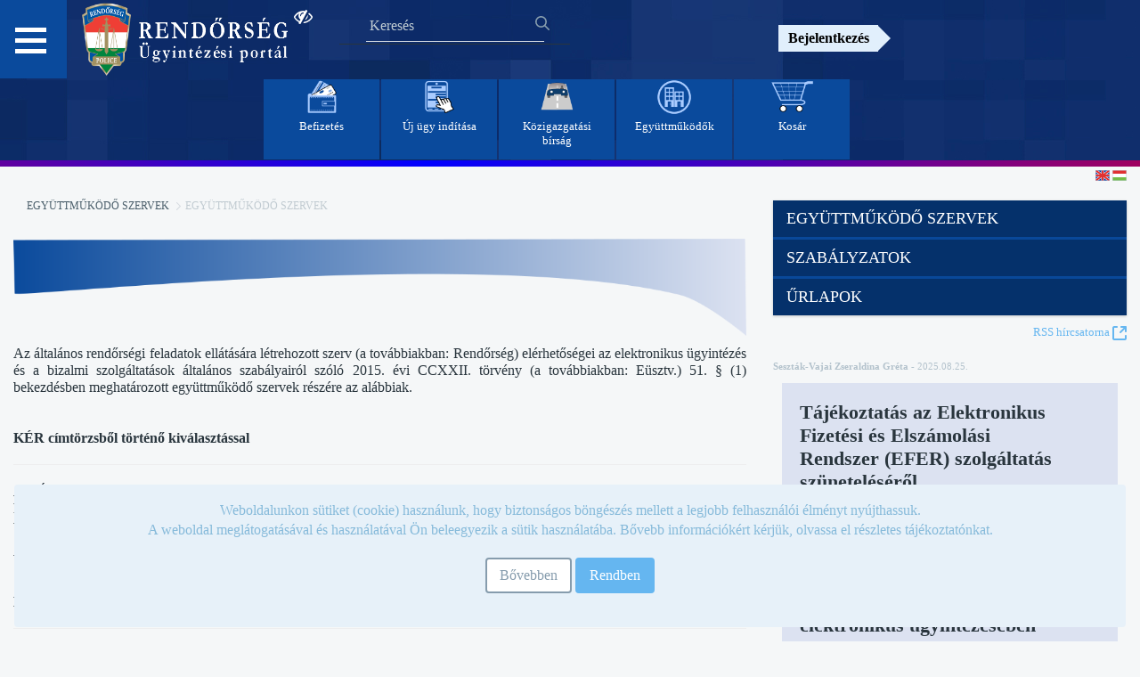

--- FILE ---
content_type: text/html;charset=UTF-8
request_url: https://ugyintezes.police.hu/hu/egyuttmukodo-szervek?p_p_id=com_liferay_blogs_web_portlet_BlogsPortlet&p_p_lifecycle=0&p_p_state=normal&p_p_mode=view&_com_liferay_blogs_web_portlet_BlogsPortlet_delta=5&p_r_p_resetCur=false&_com_liferay_blogs_web_portlet_BlogsPortlet_cur=5
body_size: 128143
content:










































		<!DOCTYPE html>




























































<html class="ltr" dir="ltr" lang="hu-HU">

<head>

    <title>Együttműködő szervek - Ügyintézési Portál</title>

    <meta content="initial-scale=1.0, width=device-width" name="viewport"/>












































<meta content="text/html; charset=UTF-8" http-equiv="content-type" />












<link href="https://ugyintezes.police.hu/o/dynamic-data-mapping-form-renderer/css/main.css" rel="stylesheet" type = "text/css" />
<link href="https://ugyintezes.police.hu/o/mentions-web/css/mentions.css" rel="stylesheet" type = "text/css" />


<link data-senna-track="temporary" href="https://ugyintezes.police.hu/o/orfk-wfs-theme/images/favicon.ico" rel="Shortcut Icon" />





	<link data-senna-track="temporary" href="https&#x3a;&#x2f;&#x2f;ugyintezes&#x2e;police&#x2e;hu&#x2f;egyuttmukodo-szervek&#x3f;p_p_id&#x3d;com_liferay_blogs_web_portlet_BlogsPortlet&#x26;p_p_lifecycle&#x3d;0&#x26;p_p_state&#x3d;normal&#x26;p_p_mode&#x3d;view&#x26;_com_liferay_blogs_web_portlet_BlogsPortlet_delta&#x3d;5&#x26;p_r_p_resetCur&#x3d;false&#x26;_com_liferay_blogs_web_portlet_BlogsPortlet_cur&#x3d;5" rel="canonical" />

	

			
				<link data-senna-track="temporary" href="https&#x3a;&#x2f;&#x2f;ugyintezes&#x2e;police&#x2e;hu&#x2f;egyuttmukodo-szervek&#x3f;p_p_id&#x3d;com_liferay_blogs_web_portlet_BlogsPortlet&#x26;p_p_lifecycle&#x3d;0&#x26;p_p_state&#x3d;normal&#x26;p_p_mode&#x3d;view&#x26;_com_liferay_blogs_web_portlet_BlogsPortlet_delta&#x3d;5&#x26;p_r_p_resetCur&#x3d;false&#x26;_com_liferay_blogs_web_portlet_BlogsPortlet_cur&#x3d;5" hreflang="x-default" rel="alternate" />
			

			<link data-senna-track="temporary" href="https&#x3a;&#x2f;&#x2f;ugyintezes&#x2e;police&#x2e;hu&#x2f;egyuttmukodo-szervek&#x3f;p_p_id&#x3d;com_liferay_blogs_web_portlet_BlogsPortlet&#x26;p_p_lifecycle&#x3d;0&#x26;p_p_state&#x3d;normal&#x26;p_p_mode&#x3d;view&#x26;_com_liferay_blogs_web_portlet_BlogsPortlet_delta&#x3d;5&#x26;p_r_p_resetCur&#x3d;false&#x26;_com_liferay_blogs_web_portlet_BlogsPortlet_cur&#x3d;5" hreflang="hu-HU" rel="alternate" />

	

			

			<link data-senna-track="temporary" href="https&#x3a;&#x2f;&#x2f;ugyintezes&#x2e;police&#x2e;hu&#x2f;en&#x2f;egyuttmukodo-szervek&#x3f;p_p_id&#x3d;com_liferay_blogs_web_portlet_BlogsPortlet&#x26;p_p_lifecycle&#x3d;0&#x26;p_p_state&#x3d;normal&#x26;p_p_mode&#x3d;view&#x26;_com_liferay_blogs_web_portlet_BlogsPortlet_delta&#x3d;5&#x26;p_r_p_resetCur&#x3d;false&#x26;_com_liferay_blogs_web_portlet_BlogsPortlet_cur&#x3d;5" hreflang="en-GB" rel="alternate" />

	





<link class="lfr-css-file" data-senna-track="temporary" href="https&#x3a;&#x2f;&#x2f;ugyintezes&#x2e;police&#x2e;hu&#x2f;o&#x2f;orfk-wfs-theme&#x2f;css&#x2f;aui&#x2e;css&#x3f;browserId&#x3d;other&#x26;themeId&#x3d;orfktheme_WAR_orfkwfstheme&#x26;minifierType&#x3d;css&#x26;languageId&#x3d;hu_HU&#x26;b&#x3d;7006&#x26;t&#x3d;1768989715808" id="liferayAUICSS" rel="stylesheet" type="text/css" />



<link data-senna-track="temporary" href="&#x2f;o&#x2f;frontend-css-web&#x2f;main&#x2e;css&#x3f;browserId&#x3d;other&#x26;themeId&#x3d;orfktheme_WAR_orfkwfstheme&#x26;minifierType&#x3d;css&#x26;languageId&#x3d;hu_HU&#x26;b&#x3d;7006&#x26;t&#x3d;1677845768230" id="liferayPortalCSS" rel="stylesheet" type="text/css" />









	

	





	



	

		<link data-senna-track="temporary" href="&#x2f;combo&#x3f;browserId&#x3d;other&#x26;minifierType&#x3d;&#x26;themeId&#x3d;orfktheme_WAR_orfkwfstheme&#x26;languageId&#x3d;hu_HU&#x26;b&#x3d;7006&#x26;com_liferay_blogs_web_portlet_BlogsPortlet&#x3a;&#x25;2Fblogs&#x25;2Fcss&#x25;2Fmain&#x2e;css&#x26;com_liferay_journal_content_web_portlet_JournalContentPortlet_INSTANCE_a1E1pmwQRsqu&#x3a;&#x25;2Fcss&#x25;2Fmain&#x2e;css&#x26;com_liferay_product_navigation_product_menu_web_portlet_ProductMenuPortlet&#x3a;&#x25;2Fcss&#x25;2Fmain&#x2e;css&#x26;it_smc_liferay_privacy_web_portlet_PrivacyPortlet&#x3a;&#x25;2Fcss&#x25;2Fmain&#x2e;css&#x26;t&#x3d;1729844608000" id="dfbd2c10" rel="stylesheet" type="text/css" />

	







<script data-senna-track="temporary" type="text/javascript">
	// <![CDATA[
		var Liferay = Liferay || {};

		Liferay.Browser = {
			acceptsGzip: function() {
				return true;
			},

			

			getMajorVersion: function() {
				return 131.0;
			},

			getRevision: function() {
				return '537.36';
			},
			getVersion: function() {
				return '131.0';
			},

			

			isAir: function() {
				return false;
			},
			isChrome: function() {
				return true;
			},
			isEdge: function() {
				return false;
			},
			isFirefox: function() {
				return false;
			},
			isGecko: function() {
				return true;
			},
			isIe: function() {
				return false;
			},
			isIphone: function() {
				return false;
			},
			isLinux: function() {
				return false;
			},
			isMac: function() {
				return true;
			},
			isMobile: function() {
				return false;
			},
			isMozilla: function() {
				return false;
			},
			isOpera: function() {
				return false;
			},
			isRtf: function() {
				return true;
			},
			isSafari: function() {
				return true;
			},
			isSun: function() {
				return false;
			},
			isWebKit: function() {
				return true;
			},
			isWindows: function() {
				return false;
			}
		};

		Liferay.Data = Liferay.Data || {};

		Liferay.Data.ICONS_INLINE_SVG = true;

		Liferay.Data.NAV_SELECTOR = '#navigation';

		Liferay.Data.NAV_SELECTOR_MOBILE = '#navigationCollapse';

		Liferay.Data.isCustomizationView = function() {
			return false;
		};

		Liferay.Data.notices = [
			null

			

			
		];

		Liferay.PortletKeys = {
			DOCUMENT_LIBRARY: 'com_liferay_document_library_web_portlet_DLPortlet',
			DYNAMIC_DATA_MAPPING: 'com_liferay_dynamic_data_mapping_web_portlet_DDMPortlet',
			ITEM_SELECTOR: 'com_liferay_item_selector_web_portlet_ItemSelectorPortlet'
		};

		Liferay.PropsValues = {
			JAVASCRIPT_SINGLE_PAGE_APPLICATION_TIMEOUT: 0,
			NTLM_AUTH_ENABLED: false,
			UPLOAD_SERVLET_REQUEST_IMPL_MAX_SIZE: 504857600
		};

		Liferay.ThemeDisplay = {

			

			
				getLayoutId: function() {
					return '128';
				},

				

				
					getLayoutRelativeControlPanelURL: function() {
						return '/hu/group/guest/~/control_panel/manage?p_p_id=com_liferay_blogs_web_portlet_BlogsPortlet';
					},
				

				getLayoutRelativeURL: function() {
					return '/hu/web/guest/egyuttmukodo-szervek';
				},
				getLayoutURL: function() {
					return 'https://ugyintezes.police.hu/hu/web/guest/egyuttmukodo-szervek';
				},
				getParentLayoutId: function() {
					return '127';
				},
				isControlPanel: function() {
					return false;
				},
				isPrivateLayout: function() {
					return 'false';
				},
				isVirtualLayout: function() {
					return false;
				},
			

			getBCP47LanguageId: function() {
				return 'hu-HU';
			},
			getCDNBaseURL: function() {
				return 'https://ugyintezes.police.hu';
			},
			getCDNDynamicResourcesHost: function() {
				return '';
			},
			getCDNHost: function() {
				return '';
			},
			getCompanyGroupId: function() {
				return '20152';
			},
			getCompanyId: function() {
				return '20116';
			},
			getDefaultLanguageId: function() {
				return 'hu_HU';
			},
			getDoAsUserIdEncoded: function() {
				return '';
			},
			getLanguageId: function() {
				return 'hu_HU';
			},
			getParentGroupId: function() {
				return '20143';
			},
			getPathContext: function() {
				return '';
			},
			getPathImage: function() {
				return '/image';
			},
			getPathJavaScript: function() {
				return '/o/frontend-js-web';
			},
			getPathMain: function() {
				return '/hu/c';
			},
			getPathThemeImages: function() {
				return 'https://ugyintezes.police.hu/o/orfk-wfs-theme/images';
			},
			getPathThemeRoot: function() {
				return '/o/orfk-wfs-theme';
			},
			getPlid: function() {
				return '1601210';
			},
			getPortalURL: function() {
				return 'https://ugyintezes.police.hu';
			},
			getScopeGroupId: function() {
				return '20143';
			},
			getScopeGroupIdOrLiveGroupId: function() {
				return '20143';
			},
			getSessionId: function() {
				return '';
			},
			getSiteAdminURL: function() {
				return 'https://ugyintezes.police.hu/group/guest/~/control_panel/manage?p_p_lifecycle=0&p_p_state=maximized&p_p_mode=view';
			},
			getSiteGroupId: function() {
				return '20143';
			},
			getURLControlPanel: function() {
				return '/hu/group/control_panel?refererPlid=1601210';
			},
			getURLHome: function() {
				return 'https\x3a\x2f\x2fugyintezes\x2epolice\x2ehu\x2fweb\x2fguest';
			},
			getUserId: function() {
				return '20120';
			},
			getUserName: function() {
				return '';
			},
			isAddSessionIdToURL: function() {
				return false;
			},
			isFreeformLayout: function() {
				return false;
			},
			isImpersonated: function() {
				return false;
			},
			isSignedIn: function() {
				return false;
			},
			isStateExclusive: function() {
				return false;
			},
			isStateMaximized: function() {
				return false;
			},
			isStatePopUp: function() {
				return false;
			}
		};

		var themeDisplay = Liferay.ThemeDisplay;

		Liferay.AUI = {

			

			getAvailableLangPath: function() {
				return 'available_languages.jsp?browserId=other&themeId=orfktheme_WAR_orfkwfstheme&colorSchemeId=01&minifierType=js&languageId=hu_HU&b=7006&t=1677845768471';
			},
			getCombine: function() {
				return true;
			},
			getComboPath: function() {
				return '/combo/?browserId=other&minifierType=&languageId=hu_HU&b=7006&t=1677845768471&';
			},
			getDateFormat: function() {
				return '%Y/%m/%d';
			},
			getEditorCKEditorPath: function() {
				return '/o/frontend-editor-ckeditor-web';
			},
			getFilter: function() {
				var filter = 'raw';

				
					
						filter = 'min';
					
					

				return filter;
			},
			getFilterConfig: function() {
				var instance = this;

				var filterConfig = null;

				if (!instance.getCombine()) {
					filterConfig = {
						replaceStr: '.js' + instance.getStaticResourceURLParams(),
						searchExp: '\\.js$'
					};
				}

				return filterConfig;
			},
			getJavaScriptRootPath: function() {
				return '/o/frontend-js-web';
			},
			getLangPath: function() {
				return 'aui_lang.jsp?browserId=other&themeId=orfktheme_WAR_orfkwfstheme&colorSchemeId=01&minifierType=js&languageId=hu_HU&b=7006&t=1677845768471';
			},
			getPortletRootPath: function() {
				return '/html/portlet';
			},
			getStaticResourceURLParams: function() {
				return '?browserId=other&minifierType=&languageId=hu_HU&b=7006&t=1677845768471';
			}
		};

		Liferay.authToken = 'GNz8Q3eQ';

		

		Liferay.currentURL = '\x2fhu\x2fegyuttmukodo-szervek\x3fp_p_id\x3dcom_liferay_blogs_web_portlet_BlogsPortlet\x26p_p_lifecycle\x3d0\x26p_p_state\x3dnormal\x26p_p_mode\x3dview\x26_com_liferay_blogs_web_portlet_BlogsPortlet_delta\x3d5\x26p_r_p_resetCur\x3dfalse\x26_com_liferay_blogs_web_portlet_BlogsPortlet_cur\x3d5';
		Liferay.currentURLEncoded = '\x252Fhu\x252Fegyuttmukodo-szervek\x253Fp_p_id\x253Dcom_liferay_blogs_web_portlet_BlogsPortlet\x2526p_p_lifecycle\x253D0\x2526p_p_state\x253Dnormal\x2526p_p_mode\x253Dview\x2526_com_liferay_blogs_web_portlet_BlogsPortlet_delta\x253D5\x2526p_r_p_resetCur\x253Dfalse\x2526_com_liferay_blogs_web_portlet_BlogsPortlet_cur\x253D5';
	// ]]>
</script>



	

	<script src="/o/js_loader_modules?t=1768989715808" type="text/javascript"></script>



	
		
			
				<script src="/o/frontend-js-web/barebone.jsp?browserId=other&amp;themeId=orfktheme_WAR_orfkwfstheme&amp;colorSchemeId=01&amp;minifierType=js&amp;minifierBundleId=javascript.barebone.files&amp;languageId=hu_HU&amp;b=7006&amp;t=1677845768471" type="text/javascript"></script>
			
			
	
	



	

	<script src="/o/js_bundle_config?t=1768989718240" type="text/javascript"></script>


<script data-senna-track="temporary" type="text/javascript">
	// <![CDATA[
		
			
				
		

		

		
	// ]]>
</script>





	
		

			

			
		
		



	
		

			

			
		
	












	

	





	



	









	
	<link data-senna-track="temporary" href="&#x2f;hu&#x2f;c&#x2f;blogs&#x2f;rss&#x3f;p_l_id&#x3d;1601210&#x26;groupId&#x3d;20143" rel="alternate" title="RSS" type="application/rss+xml" />






<link class="lfr-css-file" data-senna-track="temporary" href="https&#x3a;&#x2f;&#x2f;ugyintezes&#x2e;police&#x2e;hu&#x2f;o&#x2f;orfk-wfs-theme&#x2f;css&#x2f;main&#x2e;css&#x3f;browserId&#x3d;other&#x26;themeId&#x3d;orfktheme_WAR_orfkwfstheme&#x26;minifierType&#x3d;css&#x26;languageId&#x3d;hu_HU&#x26;b&#x3d;7006&#x26;t&#x3d;1768989715808" id="liferayThemeCSS" rel="stylesheet" type="text/css" />








	<style data-senna-track="temporary" type="text/css">

		

			

		

			

		

			

		

			

				

					

#p_p_id_com_liferay_site_navigation_menu_web_portlet_SiteNavigationMenuPortlet_INSTANCE_ImDQPBMODBUh_ .portlet-content {
border-width:;
border-style:;
font-family: 'Times New Roman';
font-size: 1.4em;
line-height: 1.2em
}




				

			

		

			

		

			

		

			

		

			

		

			

		

			

		

			

		

			

		

	</style>


<link data-senna-track="permanent" href="https://ugyintezes.police.hu/combo?browserId=other&minifierType=css&languageId=hu_HU&b=7006&t=1677845761470&/o/product-navigation-simulation-theme-contributor/css/simulation_panel.css&/o/product-navigation-product-menu-theme-contributor/product_navigation_product_menu.css&/o/product-navigation-control-menu-theme-contributor/product_navigation_control_menu.css" rel="stylesheet" type = "text/css" />
<script data-senna-track="permanent" src="https://ugyintezes.police.hu/combo?browserId=other&minifierType=js&languageId=hu_HU&b=7006&t=1677845761470&/o/product-navigation-control-menu-theme-contributor/product_navigation_control_menu.js" type = "text/javascript"></script>


    <script src="https://ugyintezes.police.hu/o/orfk-wfs-theme/js/main.js" aria-hidden="true"></script>
    <script type="text/javascript" aria-hidden="true">
        if (sessionStorage.length == 0) {
            sessionStorage.setItem("acessible", false);
        }
    </script>
    <script aria-hidden="true" aria-hidden="true">appendFocusStyle()</script>
</head>

<body class=" controls-visible  yui3-skin-sam guest-site signed-out public-page site">


<div class="hide-dockbar" id="wrapper">












































<header class="container-fluid" style="text-align: center" id="banner" role="banner">

    <link rel="stylesheet" type="text/css" href="https://ugyintezes.police.hu/o/orfk-wfs-theme/css/font-awesome.css">

    <div class="row wrapper" style="width:100%;margin-right:0px !important;text-align: center;">
        <div class="item1">

    <nav id="menu2">
        <h2 class="hamburger">
           <a href="#"> </a>
        </h2>
        <div id="menu-content" class="hamburgermenu-dropdown">














































	

	<div class="portlet-boundary portlet-boundary_com_liferay_site_navigation_menu_web_portlet_SiteNavigationMenuPortlet_  portlet-static portlet-static-end portlet-barebone portlet-navigation " id="p_p_id_com_liferay_site_navigation_menu_web_portlet_SiteNavigationMenuPortlet_" >
		<span id="p_com_liferay_site_navigation_menu_web_portlet_SiteNavigationMenuPortlet"></span>



	

		

			
				
					












































	

		

		
<section class="portlet" id="portlet_com_liferay_site_navigation_menu_web_portlet_SiteNavigationMenuPortlet">


	<div class="portlet-content">


		
			<div class=" portlet-content-container" >
				


	<div class="portlet-body">



	
		
			
				
					























































	

				

				
					
						


	

		
























<style>
    .nav_button {
        margin-top: 3px;
        background-color: #05316b;
    }

    .nav_background {
        background-color: #082454;
    }

    #accordion {
        margin-bottom: 3px;
    }

    .panel-title a:focus {
        outline: 2px solid #fff;
    }
</style>

<div class="panel-group" id="accordion">
    <ul class="list-unstyled nav nav-pills nav-stacked">
        <li class="panel panel-default list-unstyled nav_background">


                    <h4 class="panel-heading panel-title" style="margin-top:2px">
                        <a class="nav_button" href='https&#x3a;&#x2f;&#x2f;ugyintezes&#x2e;police&#x2e;hu&#x2f;hu&#x2f;web&#x2f;guest&#x2f;home'> Főoldal </a>
                    </h4>


                    <div class="panel-heading">
                        <h4 class="panel-title">
                            <a data-toggle="collapse"
                               class="nav_button" href="#Hírek"> Hírek <span class="glyphicon glyphicon-triangle-right"></span> </a>
                        </h4>
                    </div>
                    <div id="Hírek" class="panel-collapse collapse">
                        <div class="panel-body">

                                    <ul class="child-menu list-unstyled">
                                        <li class="lfr-nav-item list-unstyled">
                                            <h4 class="panel-heading panel-title">
                                                <a class="nav_button" href="https&#x3a;&#x2f;&#x2f;ugyintezes&#x2e;police&#x2e;hu&#x2f;hu&#x2f;web&#x2f;guest&#x2f;hirfolyam">Hírfolyam</a>
                                            </h4>
                                        </li>
                                    </ul>

                                    <ul class="child-menu list-unstyled">
                                        <li class="lfr-nav-item list-unstyled">
                                            <h4 class="panel-heading panel-title">
                                                <a class="nav_button" href="https&#x3a;&#x2f;&#x2f;terkep&#x2e;police&#x2e;hu">Térképes információk</a>
                                            </h4>
                                        </li>
                                    </ul>
                        </div>
                    </div>


                    <h4 class="panel-heading panel-title" style="margin-top:2px">
                        <a class="nav_button" href='https&#x3a;&#x2f;&#x2f;ugyintezes&#x2e;police&#x2e;hu&#x2f;hu&#x2f;web&#x2f;guest&#x2f;hatosagi-bizonyitvany-ellenorzes'> Hatósági bizonyítvány ellenőrzés </a>
                    </h4>


                    <div class="panel-heading">
                        <h4 class="panel-title">
                            <a data-toggle="collapse"
                               class="nav_button" href="#Ügyintézés"> Ügyintézés <span class="glyphicon glyphicon-triangle-right"></span> </a>
                        </h4>
                    </div>
                    <div id="Ügyintézés" class="panel-collapse collapse">
                        <div class="panel-body">

                                    <ul class="child-menu list-unstyled">
                                        <li class="lfr-nav-item list-unstyled">
                                            <h4 class="panel-heading panel-title">
                                                <a class="nav_button" href="https&#x3a;&#x2f;&#x2f;ugyintezes&#x2e;police&#x2e;hu&#x2f;hu&#x2f;web&#x2f;guest&#x2f;uj-ugy-inditasa">Új ügy indítása</a>
                                            </h4>
                                        </li>
                                    </ul>

                                    <ul class="child-menu list-unstyled">
                                        <li class="lfr-nav-item list-unstyled">
                                            <h4 class="panel-heading panel-title">
                                                <a class="nav_button" href="https&#x3a;&#x2f;&#x2f;ugyintezes&#x2e;police&#x2e;hu&#x2f;hu&#x2f;web&#x2f;guest&#x2f;befizetes">Befizetés</a>
                                            </h4>
                                        </li>
                                    </ul>

                                    <ul class="child-menu list-unstyled">
                                        <li class="lfr-nav-item list-unstyled">
                                            <h4 class="panel-heading panel-title">
                                                <a class="nav_button" href="https&#x3a;&#x2f;&#x2f;ugyintezes&#x2e;police&#x2e;hu&#x2f;hu&#x2f;web&#x2f;guest&#x2f;elektronikus-tajekoztatasok">Elektronikus Tájékoztatások</a>
                                            </h4>
                                        </li>
                                    </ul>

                                    <div class="panel-heading">
                                        <h4 class="panel-title">
                                            <a data-toggle="collapse"
                                               class="nav_button" href="#Közigazgatási_bírság"> Közigazgatási bírság <span class="glyphicon glyphicon-triangle-right"></span> </a>
                                        </h4>
                                    </div>
                                    <div id="Közigazgatási_bírság" class="panel-collapse collapse">
                                        <div class="panel-body">
                                                <ul class="child-menu list-unstyled">
                                                    <li class="lfr-nav-item list-unstyled">
                                                        <h4 class="panel-heading panel-title">
                                                            <a href="https&#x3a;&#x2f;&#x2f;ugyintezes&#x2e;police&#x2e;hu&#x2f;hu&#x2f;web&#x2f;guest&#x2f;kepfelvetel-megtekintese">Képfelvétel megtekintése (objektív és útdíj bírság azonosítása funkció)</a>
                                                        </h4>
                                                    </li>
                                                </ul>
                                                <ul class="child-menu list-unstyled">
                                                    <li class="lfr-nav-item list-unstyled">
                                                        <h4 class="panel-heading panel-title">
                                                            <a href="https&#x3a;&#x2f;&#x2f;ugyintezes&#x2e;police&#x2e;hu&#x2f;hu&#x2f;web&#x2f;guest&#x2f;informaciok">Információk</a>
                                                        </h4>
                                                    </li>
                                                </ul>
                                                <ul class="child-menu list-unstyled">
                                                    <li class="lfr-nav-item list-unstyled">
                                                        <h4 class="panel-heading panel-title">
                                                            <a href="https&#x3a;&#x2f;&#x2f;ugyintezes&#x2e;police&#x2e;hu&#x2f;hu&#x2f;web&#x2f;guest&#x2f;felhasznalasifeltetelek">Felhasználási feltételek</a>
                                                        </h4>
                                                    </li>
                                                </ul>
                                                <ul class="child-menu list-unstyled">
                                                    <li class="lfr-nav-item list-unstyled">
                                                        <h4 class="panel-heading panel-title">
                                                            <a href="https&#x3a;&#x2f;&#x2f;ugyintezes&#x2e;police&#x2e;hu&#x2f;hu&#x2f;web&#x2f;guest&#x2f;kapcsolat">Kapcsolat</a>
                                                        </h4>
                                                    </li>
                                                </ul>
                                                <ul class="child-menu list-unstyled">
                                                    <li class="lfr-nav-item list-unstyled">
                                                        <h4 class="panel-heading panel-title">
                                                            <a href="https&#x3a;&#x2f;&#x2f;ugyintezes&#x2e;police&#x2e;hu&#x2f;hu&#x2f;web&#x2f;guest&#x2f;jogszabalyok">Jogszabályok</a>
                                                        </h4>
                                                    </li>
                                                </ul>
                                                <ul class="child-menu list-unstyled">
                                                    <li class="lfr-nav-item list-unstyled">
                                                        <h4 class="panel-heading panel-title">
                                                            <a href="https&#x3a;&#x2f;&#x2f;ugyintezes&#x2e;police&#x2e;hu&#x2f;hu&#x2f;web&#x2f;guest&#x2f;gyik2">GYIK</a>
                                                        </h4>
                                                    </li>
                                                </ul>
                                        </div>
                                    </div>
                        </div>
                    </div>


                    <div class="panel-heading">
                        <h4 class="panel-title">
                            <a data-toggle="collapse"
                               class="nav_button" href="#Együttműködő_szervek"> Együttműködő szervek <span class="glyphicon glyphicon-triangle-right"></span> </a>
                        </h4>
                    </div>
                    <div id="Együttműködő_szervek" class="panel-collapse collapse">
                        <div class="panel-body">

                                    <ul class="child-menu list-unstyled">
                                        <li class="lfr-nav-item list-unstyled">
                                            <h4 class="panel-heading panel-title">
                                                <a class="nav_button" href="https&#x3a;&#x2f;&#x2f;ugyintezes&#x2e;police&#x2e;hu&#x2f;hu&#x2f;web&#x2f;guest&#x2f;egyuttmukodo-szervek">Együttműködő szervek</a>
                                            </h4>
                                        </li>
                                    </ul>

                                    <ul class="child-menu list-unstyled">
                                        <li class="lfr-nav-item list-unstyled">
                                            <h4 class="panel-heading panel-title">
                                                <a class="nav_button" href="https&#x3a;&#x2f;&#x2f;ugyintezes&#x2e;police&#x2e;hu&#x2f;hu&#x2f;elektronikus-tajekoztatasok&#x3f;szabalyzatok">Szabályzatok</a>
                                            </h4>
                                        </li>
                                    </ul>

                                    <ul class="child-menu list-unstyled">
                                        <li class="lfr-nav-item list-unstyled">
                                            <h4 class="panel-heading panel-title">
                                                <a class="nav_button" href="https&#x3a;&#x2f;&#x2f;ugyintezes&#x2e;police&#x2e;hu&#x2f;hu&#x2f;web&#x2f;guest&#x2f;urlapok">Űrlapok</a>
                                            </h4>
                                        </li>
                                    </ul>
                        </div>
                    </div>


                    <h4 class="panel-heading panel-title" style="margin-top:2px">
                        <a class="nav_button" href='https&#x3a;&#x2f;&#x2f;ugyintezes&#x2e;police&#x2e;hu&#x2f;hu&#x2f;web&#x2f;guest&#x2f;novapack'> NOVA.PACK szolgáltatás </a>
                    </h4>


                    <div class="panel-heading">
                        <h4 class="panel-title">
                            <a data-toggle="collapse"
                               class="nav_button" href="#Általános"> Általános <span class="glyphicon glyphicon-triangle-right"></span> </a>
                        </h4>
                    </div>
                    <div id="Általános" class="panel-collapse collapse">
                        <div class="panel-body">

                                    <ul class="child-menu list-unstyled">
                                        <li class="lfr-nav-item list-unstyled">
                                            <h4 class="panel-heading panel-title">
                                                <a class="nav_button" href="https&#x3a;&#x2f;&#x2f;ugyintezes&#x2e;police&#x2e;hu&#x2f;hu&#x2f;elektronikus-tajekoztatasok&#x3f;szabalyzatok">E-ügyintézéssel kapcsolatos szabályzatok</a>
                                            </h4>
                                        </li>
                                    </ul>

                                    <ul class="child-menu list-unstyled">
                                        <li class="lfr-nav-item list-unstyled">
                                            <h4 class="panel-heading panel-title">
                                                <a class="nav_button" href="https&#x3a;&#x2f;&#x2f;ugyintezes&#x2e;police&#x2e;hu&#x2f;hu&#x2f;web&#x2f;guest&#x2f;kuldemeny-dokumentumtar">Küldemény Dokumentumtár</a>
                                            </h4>
                                        </li>
                                    </ul>

                                    <ul class="child-menu list-unstyled">
                                        <li class="lfr-nav-item list-unstyled">
                                            <h4 class="panel-heading panel-title">
                                                <a class="nav_button" href="https&#x3a;&#x2f;&#x2f;ugyintezes&#x2e;police&#x2e;hu&#x2f;hu&#x2f;web&#x2f;guest&#x2f;felhasznaloi-kezikonyv">Felhasználói kézikönyv</a>
                                            </h4>
                                        </li>
                                    </ul>

                                    <ul class="child-menu list-unstyled">
                                        <li class="lfr-nav-item list-unstyled">
                                            <h4 class="panel-heading panel-title">
                                                <a class="nav_button" href="https&#x3a;&#x2f;&#x2f;ugyintezes&#x2e;police&#x2e;hu&#x2f;hu&#x2f;web&#x2f;guest&#x2f;akadalymentesitesi-nyilatkozat">Akadálymentesítési nyilatkozat</a>
                                            </h4>
                                        </li>
                                    </ul>

                                    <ul class="child-menu list-unstyled">
                                        <li class="lfr-nav-item list-unstyled">
                                            <h4 class="panel-heading panel-title">
                                                <a class="nav_button" href="https&#x3a;&#x2f;&#x2f;ugyintezes&#x2e;police&#x2e;hu&#x2f;hu&#x2f;web&#x2f;guest&#x2f;rer">Időszaki értesítés tájékoztató - (RÉR)</a>
                                            </h4>
                                        </li>
                                    </ul>
                        </div>
                    </div>


                    <div class="panel-heading">
                        <h4 class="panel-title">
                            <a data-toggle="collapse"
                               class="nav_button" href="#Archívum"> Archívum <span class="glyphicon glyphicon-triangle-right"></span> </a>
                        </h4>
                    </div>
                    <div id="Archívum" class="panel-collapse collapse">
                        <div class="panel-body">

                                    <ul class="child-menu list-unstyled">
                                        <li class="lfr-nav-item list-unstyled">
                                            <h4 class="panel-heading panel-title">
                                                <a class="nav_button" href="https&#x3a;&#x2f;&#x2f;ugyintezes&#x2e;police&#x2e;hu&#x2f;hu&#x2f;web&#x2f;guest&#x2f;korabbi-elektronikus-tajekoztatasok">Korábbi Elektronikus Tájékoztatások</a>
                                            </h4>
                                        </li>
                                    </ul>
                        </div>
                    </div>
        </li>
    </ul>
</div>

<script type="text/javascript">
// <![CDATA[
AUI().use('liferay-navigation-interaction', function(A) {(function() {var $ = AUI.$;var _ = AUI._;    var navigation = A.one('#navbar_com_liferay_site_navigation_menu_web_portlet_SiteNavigationMenuPortlet');

    Liferay.Data.NAV_INTERACTION_LIST_SELECTOR = '.navbar-site';
    Liferay.Data.NAV_LIST_SELECTOR = '.navbar-site';

    if (navigation) {
        navigation.plug(Liferay.NavigationInteraction);
    }

    $("#accordion .nav_button").click(function (event) {
        $(this).find('span').toggleClass("glyphicon-triangle-right glyphicon-triangle-bottom");
    });

    function updateVisibleNavItems() {
        return $("#accordion .nav_button:visible, #accordion .child-menu a:visible");
    }

    var navItems = updateVisibleNavItems();
    var selectedIndex = 0;

    $(document).keydown(function(e) {
        navItems = updateVisibleNavItems();
        var visibleNavItemsCount = navItems.length;

        switch (e.which) {
            case 38: // Fel
                selectedIndex = (selectedIndex > 0) ? selectedIndex - 1 : visibleNavItemsCount - 1;
                navItems.eq(selectedIndex).focus();
                break;

            case 40: // Le
                selectedIndex = (selectedIndex < visibleNavItemsCount - 1) ? selectedIndex + 1 : 0;
                navItems.eq(selectedIndex).focus();
                break;

            case 32: // Space
                e.preventDefault(); // Megakadályozza a lapozását a böngészőnek
                navItems.eq(selectedIndex).click();
                break;
        }
    });
})();});
// ]]>
</script>

	
	
					
				
			
		
	
	


	</div>

			</div>
		
	</div>
</section>

		
	

				
				

		

	







	</div>




        </div>
    </nav>

            <a class="logo custom-logo" href="https://ugyintezes.police.hu/hu/web/guest" title="Ugrás ide: Ügyintézési Portál">
                <img alt="" height="88" src="/image/layout_set_logo?img_id=43957&amp;t=1768989839574" width="255" />
            </a>
            <a href="javascript:toggleAccessibeView();" type="text/javascript" as="script" class="accessible">
                <i class="fa fa-eye-slash" aria-hidden="true" style="color:white;"></i>
            </a>
             <div class="navbar-form navbar-right kereso" role="search">














































	

	<div class="portlet-boundary portlet-boundary_com_liferay_portal_search_web_portlet_SearchPortlet_  portlet-static portlet-static-end portlet-barebone portlet-search " id="p_p_id_com_liferay_portal_search_web_portlet_SearchPortlet_" >
		<span id="p_com_liferay_portal_search_web_portlet_SearchPortlet"></span>



	

		

			
				
					












































	

		

		
<section class="portlet" id="portlet_com_liferay_portal_search_web_portlet_SearchPortlet">


	<div class="portlet-content">


		
			<div class=" portlet-content-container" >
				


	<div class="portlet-body">



	
		
			
				
					























































	

				

				
					
						


	

		



























































































<form action="https&#x3a;&#x2f;&#x2f;ugyintezes&#x2e;police&#x2e;hu&#x2f;hu&#x2f;web&#x2f;guest&#x2f;egyuttmukodo-szervek&#x3f;p_p_id&#x3d;com_liferay_portal_search_web_portlet_SearchPortlet&#x26;p_p_lifecycle&#x3d;0&#x26;p_p_state&#x3d;maximized&#x26;p_p_mode&#x3d;view&#x26;_com_liferay_portal_search_web_portlet_SearchPortlet_mvcPath&#x3d;&#x25;2Fsearch&#x2e;jsp&#x26;_com_liferay_portal_search_web_portlet_SearchPortlet_redirect&#x3d;https&#x25;3A&#x25;2F&#x25;2Fugyintezes&#x2e;police&#x2e;hu&#x25;2Fhu&#x25;2Fweb&#x25;2Fguest&#x25;2Fegyuttmukodo-szervek&#x25;3Fp_p_id&#x25;3Dcom_liferay_portal_search_web_portlet_SearchPortlet&#x25;26p_p_lifecycle&#x25;3D0&#x25;26p_p_state&#x25;3Dnormal&#x25;26p_p_mode&#x25;3Dview" class="form  " data-fm-namespace="_com_liferay_portal_search_web_portlet_SearchPortlet_" id="_com_liferay_portal_search_web_portlet_SearchPortlet_fm" method="get" name="_com_liferay_portal_search_web_portlet_SearchPortlet_fm" >
	
		<fieldset class="input-container" disabled="disabled">
	

	










































































	

		

		
			
				<input  class="field form-control"  id="_com_liferay_portal_search_web_portlet_SearchPortlet_formDate"    name="_com_liferay_portal_search_web_portlet_SearchPortlet_formDate"     type="hidden" value="1769009554981"   />
			
		

		
	









	<input name="p_p_id" type="hidden" value="com_liferay_portal_search_web_portlet_SearchPortlet" /><input name="p_p_lifecycle" type="hidden" value="0" /><input name="p_p_state" type="hidden" value="maximized" /><input name="p_p_mode" type="hidden" value="view" /><input name="_com_liferay_portal_search_web_portlet_SearchPortlet_mvcPath" type="hidden" value="&#x2f;search&#x2e;jsp" /><input name="_com_liferay_portal_search_web_portlet_SearchPortlet_redirect" type="hidden" value="https&#x3a;&#x2f;&#x2f;ugyintezes&#x2e;police&#x2e;hu&#x2f;hu&#x2f;web&#x2f;guest&#x2f;egyuttmukodo-szervek&#x3f;p_p_id&#x3d;com_liferay_portal_search_web_portlet_SearchPortlet&#x26;p_p_lifecycle&#x3d;0&#x26;p_p_state&#x3d;normal&#x26;p_p_mode&#x3d;view" />

	<fieldset class="fieldset " ><div class="">
		


































































	<div class="form-group form-group-inline input-text-wrapper">









	

		

		
			
				<input  class="field search-input form-control"  id="_com_liferay_portal_search_web_portlet_SearchPortlet_keywords"    name="_com_liferay_portal_search_web_portlet_SearchPortlet_keywords"   placeholder="Keresés" title="Keresés" type="text" value=""  size="30"  />
			
		

		
	







	</div>




		

		

		
			
				










































































	

		

		
			
				<input  class="field form-control"  id="_com_liferay_portal_search_web_portlet_SearchPortlet_scope"    name="_com_liferay_portal_search_web_portlet_SearchPortlet_scope"     type="hidden" value="this-site"   />
			
		

		
	









			
		

		<div class="lfr-ddm-field-group lfr-ddm-field-group-inline field-wrapper" >
			
























	
		<span
			class="icon-monospaced"
			
		>
			
				
					<a href="javascript&#x3a;&#x3b;" target="_self" class=" lfr-icon-item taglib-icon" id="_com_liferay_portal_search_web_portlet_SearchPortlet_ctvk__null__null" onClick="_com_liferay_portal_search_web_portlet_SearchPortlet_search();" >
						<span  id="qfkd__null__null"><svg class="lexicon-icon lexicon-icon-search" focusable="false" role="img" title="" ><use data-href="https://ugyintezes.police.hu/o/orfk-wfs-theme/images/lexicon/icons.svg#search"></use><title>search</title></svg></span>
		
		

	
		
			<span class="taglib-text hide-accessible"></span>
					</a>
				
				
		</span>
	



		</div>
	</div></fieldset>

	<script type="text/javascript">
// <![CDATA[

		function _com_liferay_portal_search_web_portlet_SearchPortlet_search() {
			var keywords = document._com_liferay_portal_search_web_portlet_SearchPortlet_fm._com_liferay_portal_search_web_portlet_SearchPortlet_keywords.value;

			keywords = keywords.replace(/^\s+|\s+$/, '');

			if (keywords != '') {
				submitForm(document._com_liferay_portal_search_web_portlet_SearchPortlet_fm);
			}
		}
	
// ]]>
</script>






























































	

	
		</fieldset>
	
</form>

<script type="text/javascript">
// <![CDATA[
AUI().use('liferay-form', function(A) {(function() {var $ = AUI.$;var _ = AUI._;
	Liferay.Form.register(
		{
			id: '_com_liferay_portal_search_web_portlet_SearchPortlet_fm'

			
				, fieldRules: [

					

				]
			

			
				, onSubmit: function(event) {
					_com_liferay_portal_search_web_portlet_SearchPortlet_search(); event.preventDefault();
				}
			

			, validateOnBlur: true
		}
	);

	var onDestroyPortlet = function(event) {
		if (event.portletId === 'com_liferay_portal_search_web_portlet_SearchPortlet') {
			delete Liferay.Form._INSTANCES['_com_liferay_portal_search_web_portlet_SearchPortlet_fm'];
		}
	};

	Liferay.on('destroyPortlet', onDestroyPortlet);

	
		A.all('#_com_liferay_portal_search_web_portlet_SearchPortlet_fm .input-container').removeAttribute('disabled');
	

	Liferay.fire('_com_liferay_portal_search_web_portlet_SearchPortlet_formReady');
})();});
// ]]>
</script>

	
	
					
				
			
		
	
	


	</div>

			</div>
		
	</div>
</section>

		
	

				
				

		

	







	</div>




            </div>
        </div>
        <div class="fejlecElemek item3">
           
		   
			<a class="logo custom-logo headerLinkDiv" href="/web/guest/befizetes/" title="Ugrás ide: Befizetés">
			   <img style="padding:0px" src="https://ugyintezes.police.hu/o/orfk-wfs-theme/images/fizet.png" width="65px" height="40px"/>
                <p style="padding:5px">   Befizetés</p>
            </a>
            <a class="logo custom-logo headerLinkDiv" href="/web/guest/uj-ugy-inditasa/" title="Ugrás ide: Új ügy indítása">
			   <img style="padding:0px" src="https://ugyintezes.police.hu/o/orfk-wfs-theme/images/uj_ugy.png" width="65px" height="40px"/>
                <p style="padding:5px">  Új ügy indítása</p>
            </a>
			<a class="logo custom-logo headerLinkDiv" href="/web/guest/kepfelvetel-megtekintese" title="Ugrás ide: Közigazgatási bírság">
				<img style="padding:0px" src="https://ugyintezes.police.hu/o/orfk-wfs-theme/images/kozig_birsag.png" width="40px" height="40px"/>
				<p style="padding:5px">  Közigazgatási bírság</p>
            </a>
			<a class="logo custom-logo headerLinkDiv" href="/web/guest/egyuttmukodo-szervek" title="Ugrás ide: Együttműködők">
				<img style="padding:0px" src="https://ugyintezes.police.hu/o/orfk-wfs-theme/images/egyuttmukodok.png" width="40px" height="40px"/>
				<p style="padding:5px">  Együttműködők</p>
            </a>
            <a class="logo custom-logo headerLinkDiv headerLinkDiv_hasNoPayment" href="/web/guest/fizetesi-kosar/" title="Ugrás ide: Kosár">
                <img style="padding:0px" src="https://ugyintezes.police.hu/o/orfk-wfs-theme/images/kosar.png" width="65px" height="40px"/>
                <p style="padding:5px">   Kosár </p>

            </a>
			
	
        </div>

            <div class="item4" style="height:85px;">
                    <div class="user-personal-bar" style="position:relative; top: 50%; transform: translateY(-50%);">
                            <a class="login-text-size login-right-arrow" href="https://ugyintezes.police.hu/login">Bejelentkezés</a><br/>
                    </div>
            </div>
                <form id="kauRedirectForm" action="https://kau.gov.hu:443/proxy/saml/authnrequest?lang=en_US" method="post" style="display:none">
                    <input type="hidden" name="SAMLRequest" value="[base64]">
                    <input type="hidden" name="RelayState" value="QXV0aG5SZXF1ZXN0IFJlbGF5U3RhdGUgZm9yIA==">
                </form>
    </div>
</header>

    <div class="language-bar">














































	

	<div class="portlet-boundary portlet-boundary_com_liferay_site_navigation_language_web_portlet_SiteNavigationLanguagePortlet_  portlet-static portlet-static-end portlet-barebone portlet-language " id="p_p_id_com_liferay_site_navigation_language_web_portlet_SiteNavigationLanguagePortlet_" >
		<span id="p_com_liferay_site_navigation_language_web_portlet_SiteNavigationLanguagePortlet"></span>



	

		

			
				
					












































	

		

		
<section class="portlet" id="portlet_com_liferay_site_navigation_language_web_portlet_SiteNavigationLanguagePortlet">


	<div class="portlet-content">


		
			<div class=" portlet-content-container" >
				


	<div class="portlet-body">



	
		
			
				
					























































	

				

				
					
						


	

		





































































	

	
<a href="&#x2f;hu&#x2f;c&#x2f;portal&#x2f;update_language&#x3f;p_l_id&#x3d;1601210&#x26;redirect&#x3d;&#x25;2Fhu&#x25;2Fegyuttmukodo-szervek&#x25;3Fp_p_id&#x25;3Dcom_liferay_blogs_web_portlet_BlogsPortlet&#x25;26p_p_lifecycle&#x25;3D0&#x25;26p_p_state&#x25;3Dnormal&#x25;26p_p_mode&#x25;3Dview&#x25;26_com_liferay_blogs_web_portlet_BlogsPortlet_delta&#x25;3D5&#x25;26p_r_p_resetCur&#x25;3Dfalse&#x25;26_com_liferay_blogs_web_portlet_BlogsPortlet_cur&#x25;3D5&#x26;languageId&#x3d;en_GB" id="_com_liferay_site_navigation_language_web_portlet_SiteNavigationLanguagePortlet_jbfs__null__null" ><svg class="lexicon-icon lexicon-icon-en-gb" focusable="false" role="img" title="" message="English [Beta]" ><use data-href="https://ugyintezes.police.hu/o/orfk-wfs-theme/images/lexicon/icons.svg#en-gb"></use><title>en-gb</title></svg></a>
<span class="current-language"  id="uvlz__null__null"><svg class="lexicon-icon lexicon-icon-hu-hu" focusable="false" role="img" title="" message="magyar" ><use data-href="https://ugyintezes.police.hu/o/orfk-wfs-theme/images/lexicon/icons.svg#hu-hu"></use><title>hu-hu</title></svg></span>


	
	
					
				
			
		
	
	


	</div>

			</div>
		
	</div>
</section>

		
	

				
				

		

	







	</div>




    </div>
	
	
	
	
	

    <section class="container-fluid" id="content">
        <h1 class="hide-accessible">Együttműködő szervek</h1>





<div class="columns-2" id="main-content" role="main">
	<div class="portlet-layout row">
		<div class="col-md-8 portlet-column portlet-column-first" id="column-1">
			<div class="portlet-dropzone portlet-column-content portlet-column-content-first" id="layout-column_column-1">













































	

	<div class="portlet-boundary portlet-boundary_com_liferay_site_navigation_breadcrumb_web_portlet_SiteNavigationBreadcrumbPortlet_  portlet-static portlet-static-end portlet-barebone portlet-breadcrumb " id="p_p_id_com_liferay_site_navigation_breadcrumb_web_portlet_SiteNavigationBreadcrumbPortlet_INSTANCE_ouWgiiGOC5lS_" >
		<span id="p_com_liferay_site_navigation_breadcrumb_web_portlet_SiteNavigationBreadcrumbPortlet_INSTANCE_ouWgiiGOC5lS"></span>



	

		

			
				
					












































	

		

		
<section class="portlet" id="portlet_com_liferay_site_navigation_breadcrumb_web_portlet_SiteNavigationBreadcrumbPortlet_INSTANCE_ouWgiiGOC5lS">


	<div class="portlet-content">


		
			<div class=" portlet-content-container" >
				


	<div class="portlet-body">



	
		
			
				
					























































	

				

				
					
						


	

		

































































<div id="_com_liferay_site_navigation_breadcrumb_web_portlet_SiteNavigationBreadcrumbPortlet_INSTANCE_ouWgiiGOC5lS_breadcrumbs-defaultScreen">
	

		

			<ul class="breadcrumb breadcrumb-horizontal">


			<li class="">
					<a

						href="https://ugyintezes.police.hu/hu/web/guest/egyuttmukodo-szervek_"

					>

				Együttműködő szervek

					</a>
			</li>

			<li class="active">

				Együttműködő szervek

			</li>
	</ul>

	
</div>

	
	
					
				
			
		
	
	


	</div>

			</div>
		
	</div>
</section>

		
	

				
				

		

	







	</div>


















































	

	<div class="portlet-boundary portlet-boundary_com_liferay_journal_content_web_portlet_JournalContentPortlet_  portlet-static portlet-static-end portlet-barebone portlet-journal-content " id="p_p_id_com_liferay_journal_content_web_portlet_JournalContentPortlet_INSTANCE_a1E1pmwQRsqu_" >
		<span id="p_com_liferay_journal_content_web_portlet_JournalContentPortlet_INSTANCE_a1E1pmwQRsqu"></span>



	

		

			
				
					












































	

		

		
<section class="portlet" id="portlet_com_liferay_journal_content_web_portlet_JournalContentPortlet_INSTANCE_a1E1pmwQRsqu">


	<div class="portlet-content">


		
			<div class=" portlet-content-container" >
				


	<div class="portlet-body">



	
		
			
				
					























































	

				

				
					
						


	

		


































	
		
			
				
					
						<div class="text-right user-tool-asset-addon-entries">
							
						</div>

						<div class="pull-right visible-interaction">
							
								

								

								
							
						</div>

						<div class="journal-content-article">
							<h4 style="text-align: justify;"><img src="/documents/20143/33013/csik_felul.png/9daaeaa5-856d-1d1f-0f79-082dc908a64a?t=1542016015990" style="height: auto; width: 100%;" /></h4>

<h4 style="text-align: justify;">Az általános rendőrségi feladatok ellátására létrehozott szerv (a továbbiakban: Rendőrség) elérhetőségei az elektronikus ügyintézés és a bizalmi szolgáltatások általános szabályairól szóló 2015. évi CCXXII. törvény (a továbbiakban: Eüsztv.) 51. § (1) bekezdésben meghatározott együttműködő szervek részére az alábbiak.</h4>

<p>&nbsp;</p>

<h4 style="text-align: justify;"><strong>KÉR címtörzsből történő kiválasztással</strong></h4>

<hr />
<h4 style="text-align: justify;">A KÉR címtörzsben szereplő szervek – egységes kormányzati ügyiratkezelő rendszer érkeztető rendszerébe bevont szervek és a kölcsönös megállapodás alapján rögzített szervek egyaránt – közvetlenül kiválaszthatják és címezhetik a Rendőrség központi, területi és helyi szerveit a <a href="https://ugyintezes.police.hu/documents/20143/33022/K%C3%89R+azonos%C3%ADt%C3%B3k.xlsx/378bebbb-a2ca-346f-4d2b-bdb3ee9c1e09?download=true">táblázat</a> szerinti elérhetőségek alapján.</h4>

<h4 style="text-align: justify;">A KÉR-es küldés során szabályos KRX formátumú dokumentumok beküldése szükséges</h4>

<p>&nbsp;</p>

<h4 style="text-align: justify;"><strong>Közvetlenül a hivatali tárhely megcímzésével</strong></h4>

<hr />
<h4 style="text-align: justify;">A KÉR címtörzset kezelni nem tudó együttműködő szervek részére a Rendőrség hivatali tárhelye az alábbi címen érhető el.</h4>

<h4>&nbsp;</h4>

<table border="1" style="height: 54px; width: 100%; border-collapse: collapse; border-style: hidden;">
	<tbody>
		<tr style="height: 18px;">
			<td style="width: 22.7145%; height: 18px; border-style: hidden;">
			<h4><strong>Hivatal rövid</strong> <strong>neve</strong></h4>
			</td>
			<td>
			<h4>ORFK</h4>
			</td>
		</tr>
		<tr style="height: 18px;">
			<td style="width: 22.7145%; height: 18px; border-style: hidden;">
			<h4><strong>Hivatal</strong> <strong>teljes neve</strong></h4>
			</td>
			<td style="width: 77.2855%; height: 18px; border-style: hidden;">
			<h4>Országos Rendőr-főkapitányság</h4>
			</td>
		</tr>
		<tr style="height: 18px;">
			<td style="width: 22.7145%; height: 18px;">
			<h4><strong>KRID</strong></h4>
			</td>
			<td style="width: 77.2855%; height: 18px; border-style: hidden;">
			<h4>105147968</h4>
			</td>
		</tr>
	</tbody>
</table>

<h4 style="text-align: justify;">&nbsp;</h4>

<h4 style="text-align: justify;">A hivatali tárhelyre – közvetlen címzés illetve KÉR címtörzsből történő kiválasztás esetén egyaránt – az elektronikus ügyintézés részletszabályairól szóló 451/2016. (XII. 19.) Korm. rendelet (a továbbiakban: Vhr.) 1. mellékletében szereplő valamennyi dokumentumformátum beküldhető.</h4>

<h4 style="text-align: justify;">Amennyiben a beküldendő fájl nem tartalmazza a beazonosításhoz szükséges információkat (pl. egy fotó, vagy video anyag beküldése), úgy a befogadáshoz, nyilvántartásba vételhez szükséges adatokat kísérőlevélben szíveskedjenek rögzíteni, amely mellékleteként kérjük a fájlok beküldését, lehetőség szerint egy egységben.</h4>

<h4 style="text-align: justify;">A <a href="https://mo.hu/">Személyre Szabott Ügyintézési Felületen</a> közétett, a hivatali kapuval rendelkező szervezetek listájában elérhető további rendőrségi hivatali tárhelyek (KHSZ1, KHSZ2) speciális feladatok ellátását szolgálják, így azokon nincs lehetőség dokumentumok befogadására.</h4>

<h4 style="text-align: justify;">&nbsp;</h4>

<h4 style="text-align: justify;"><strong>Rendőrség Ügyintézési Portálján elérhető inNOVA űrlap beküldésével</strong></h4>

<hr />
<h4 style="text-align: justify;">A Rendőrség feladat- és hatáskörébe tartozó elektronikus intézhető ügyek a <a href="https://ugyintezes.police.hu">https://ugyintezes.police.hu</a> címen, a Rendőrség Ügyintézési Portálján érhetők el.</h4>

<h4 style="text-align: justify;">Az inNOVA űrlap hivatali kapuról történő beküldésére általában akkor lehet szükséges, ha az együttműködő szerv az adott eljárásban a Rendőrség ügyfeleként jár el.</h4>

<h4 style="text-align: justify;">A szervezet nevében kitöltött beadványok beküldése során a Meghatalmazáskezelés menüpontban rögzíteni szükséges a hivatali kapu rövid nevét, amely legfeljebb 10 karakter hosszú, tartalmazhat nagy betűket és számokat is.</h4>

<h4 style="text-align: justify;">&nbsp;</h4>

<h4 style="text-align: justify;"><strong>inNOVA űrlap beküldése gépi interfész útján (NOVA.PACK)</strong></h4>

<hr />
<h4 style="text-align: justify;">Az együttműködő szervek, illetve cégkapuval rendelkező szervezetek részére a Központi Kormányzati Szolgáltatás Busz (a továbbiakban: KKSZB) rendszeren az <a href="https://szolgkat.kkszb.gov.hu/services/L2V1Z3lpbnRlemVzL25vdmFwYWNrL3Yx">Elektronikus beadvány beküldés lehetővé tétele gépi interfészes ügyfelek részére NOVA.PACK</a> szolgáltatás igénybevételével biztosított a Rendőrség Ügyintézési Portálján elérhető inNOVA űrlapok gépi interfész útján történő beküldése.</h4>

<h4 style="text-align: justify;">A fenti szolgáltatás igénybevételéhez az Országos Rendőr-főkapitányság hivatalvezetője által kiadott adatgazdai igazolás szükséges, amelyre vonatkozó igény a NOVA.PACK szolgáltatás menüpontban elérhető, erre a célra kialakított <a href="https://ugyintezes.police.hu/ugyinditas/wfstarter/url/NP-0001" target="">űrlap</a> benyújtásával terjeszthető elő.</h4>

<h4 style="text-align: justify;">A KKSZB-ről, a csatlakozási folyamatról további tájékoztatás a <a href="https://idomsoft.hu/kkszb/">https://idomsoft.hu/kkszb/</a> oldalon érhető el.</h4>

<h4 style="text-align: justify;">&nbsp;</h4>

<h4 style="text-align: justify;"><strong>Egyéb elérhetőségek</strong></h4>

<hr />
<h4 style="text-align: justify;">A Rendőrség honlapján az egyes rendőri szervek általános közzétételi listájában szereplő elérhetőségek akkor alkalmazhatóak, ha az adott ügy intézéséhez nem szükséges az Eüsztv. szerinti elektronikus kapcsolattartás.</h4>

<p><img src="/documents/20143/33013/csik_alul.png/4b6778ae-151f-1029-b929-79c18383e882?t=1542016046237" style="height: auto; width: 100%;" /></p>
						</div>

						
					
				
			
		
	



	<div class="content-metadata-asset-addon-entries">
		
	</div>




	
	
					
				
			
		
	
	


	</div>

			</div>
		
	</div>
</section>

		
	

				
				

		

	







	</div>




</div>
		</div>

		<div class="col-md-4 portlet-column portlet-column-last" id="column-2">
			<div class="portlet-dropzone portlet-column-content portlet-column-content-last" id="layout-column_column-2">













































	

	<div class="portlet-boundary portlet-boundary_com_liferay_site_navigation_menu_web_portlet_SiteNavigationMenuPortlet_  portlet-static portlet-static-end portlet-barebone portlet-navigation " id="p_p_id_com_liferay_site_navigation_menu_web_portlet_SiteNavigationMenuPortlet_INSTANCE_ImDQPBMODBUh_" >
		<span id="p_com_liferay_site_navigation_menu_web_portlet_SiteNavigationMenuPortlet_INSTANCE_ImDQPBMODBUh"></span>



	

		

			
				
					












































	

		

		
<section class="portlet" id="portlet_com_liferay_site_navigation_menu_web_portlet_SiteNavigationMenuPortlet_INSTANCE_ImDQPBMODBUh">


	<div class="portlet-content">


		
			<div class=" portlet-content-container" >
				


	<div class="portlet-body">



	
		
			
				
					























































	

				

				
					
						


	

		
























<style>
    .nav_button {
        margin-top: 3px;
        background-color: #05316b;
    }

    .nav_background {
        background-color: #082454;
    }

    #accordion {
        margin-bottom: 3px;
    }

    .panel-title a:focus {
        outline: 2px solid #fff;
    }
</style>

<div class="panel-group" id="accordion">
    <ul class="list-unstyled nav nav-pills nav-stacked">
        <li class="panel panel-default list-unstyled nav_background">


                    <h4 class="panel-heading panel-title" style="margin-top:2px">
                        <a class="nav_button" href='https&#x3a;&#x2f;&#x2f;ugyintezes&#x2e;police&#x2e;hu&#x2f;hu&#x2f;web&#x2f;guest&#x2f;egyuttmukodo-szervek'> Együttműködő szervek </a>
                    </h4>


                    <h4 class="panel-heading panel-title" style="margin-top:2px">
                        <a class="nav_button" href='https&#x3a;&#x2f;&#x2f;ugyintezes&#x2e;police&#x2e;hu&#x2f;hu&#x2f;elektronikus-tajekoztatasok&#x3f;szabalyzatok'> Szabályzatok </a>
                    </h4>


                    <h4 class="panel-heading panel-title" style="margin-top:2px">
                        <a class="nav_button" href='https&#x3a;&#x2f;&#x2f;ugyintezes&#x2e;police&#x2e;hu&#x2f;hu&#x2f;web&#x2f;guest&#x2f;urlapok'> Űrlapok </a>
                    </h4>
        </li>
    </ul>
</div>



	
	
					
				
			
		
	
	


	</div>

			</div>
		
	</div>
</section>

		
	

				
				

		

	







	</div>


















































	

	<div class="portlet-boundary portlet-boundary_com_liferay_blogs_web_portlet_BlogsPortlet_  portlet-static portlet-static-end portlet-barebone portlet-blogs " id="p_p_id_com_liferay_blogs_web_portlet_BlogsPortlet_" >
		<span id="p_com_liferay_blogs_web_portlet_BlogsPortlet"></span>



	

		

			
				
					












































	

		

		
<section class="portlet" id="portlet_com_liferay_blogs_web_portlet_BlogsPortlet">


	<div class="portlet-content">


		
			<div class=" portlet-content-container" >
				


	<div class="portlet-body">



	
		
			
				
					























































	

				

				
					
						


	

		




































	















































































	

		

		
			
				<input  class="field form-control"  id="_com_liferay_blogs_web_portlet_BlogsPortlet_redirect"    name="_com_liferay_blogs_web_portlet_BlogsPortlet_redirect"     type="hidden" value="https&#x3a;&#x2f;&#x2f;ugyintezes&#x2e;police&#x2e;hu&#x2f;hu&#x2f;web&#x2f;guest&#x2f;egyuttmukodo-szervek&#x3f;p_p_id&#x3d;com_liferay_blogs_web_portlet_BlogsPortlet&#x26;p_p_lifecycle&#x3d;0&#x26;p_p_state&#x3d;normal&#x26;p_p_mode&#x3d;view&#x26;_com_liferay_blogs_web_portlet_BlogsPortlet_cur&#x3d;5&#x26;_com_liferay_blogs_web_portlet_BlogsPortlet_delta&#x3d;5&#x26;p_r_p_resetCur&#x3d;false"   />
			
		

		
	


















<div class="subscribe">
	
		




































































	
		<span
			class=""
			
		>
			
				
					<a href="&#x2f;hu&#x2f;c&#x2f;blogs&#x2f;rss&#x3f;p_l_id&#x3d;1601210&#x26;groupId&#x3d;20143" target="_blank" class=" lfr-icon-item taglib-icon" id="_com_liferay_blogs_web_portlet_BlogsPortlet_rjus__column2__1" >
						<span class="taglib-text ">RSS hírcsatorna</span>
					 <svg class="lexicon-icon lexicon-icon-shortcut" focusable="false" role="img"><use data-href="https://ugyintezes.police.hu/o/orfk-wfs-theme/images/lexicon/icons.svg#shortcut" /><span class="sr-only">(Új ablakot nyit)</span><title>(Új ablakot nyit)</title></svg></a>
				
				
		</span>
	





	

	
</div>




















































	











































	

		




































	
		<div class="entry" id="_com_liferay_blogs_web_portlet_BlogsPortlet_81201601">
			<div class="entry-body">

				

				

				

				

				<div class=" entry-info text-muted ">
					
						<small>
							<strong>Seszták-Vajai Zseraldina Gréta</strong>
							<span> - </span>
							<span class="hide-accessible">Publikálás dátuma</span>
							2025.08.25.
						</small>
					

					
				</div>

				
					
					
					
				

				<div class="">
					<div class="entry-title">
						
							
								<h2>
									<a href="https&#x3a;&#x2f;&#x2f;ugyintezes&#x2e;police&#x2e;hu&#x2f;hu&#x2f;web&#x2f;guest&#x2f;egyuttmukodo-szervek&#x2f;-&#x2f;blogs&#x2f;tajekoztatas-az-elektronikus-fizetesi-es-elszamolasi-rendszer-efer-szolgaltatas-szunetelese-31&#x3f;_com_liferay_blogs_web_portlet_BlogsPortlet_redirect&#x3d;https&#x25;3A&#x25;2F&#x25;2Fugyintezes&#x2e;police&#x2e;hu&#x25;2Fhu&#x25;2Fweb&#x25;2Fguest&#x25;2Fegyuttmukodo-szervek&#x25;3Fp_p_id&#x25;3Dcom_liferay_blogs_web_portlet_BlogsPortlet&#x25;26p_p_lifecycle&#x25;3D0&#x25;26p_p_state&#x25;3Dnormal&#x25;26p_p_mode&#x25;3Dview&#x25;26_com_liferay_blogs_web_portlet_BlogsPortlet_cur&#x25;3D5&#x25;26_com_liferay_blogs_web_portlet_BlogsPortlet_delta&#x25;3D5&#x25;26p_r_p_resetCur&#x25;3Dfalse" >Tájékoztatás az Elektronikus Fizetési és Elszámolási Rendszer (EFER) szolgáltatás szüneteléséről</a>
								</h2>

								

								

								
							
							
					</div>

					

					
				</div>
			</div>

			<div class=" entry-body">
				
					
			</div>

			

			<div class="  entry-footer">
				

				<div class="entry-social">
					

					

					

					
				</div>
			</div>
		</div>
	
	

		<div class="separator"><!-- --></div>

	

		




































	
		<div class="entry" id="_com_liferay_blogs_web_portlet_BlogsPortlet_79799914">
			<div class="entry-body">

				

				

				

				

				<div class=" entry-info text-muted ">
					
						<small>
							<strong>Seszták-Vajai Zseraldina Gréta</strong>
							<span> - </span>
							<span class="hide-accessible">Publikálás dátuma</span>
							2025.08.11.
						</small>
					

					
				</div>

				
					
					
					
				

				<div class="">
					<div class="entry-title">
						
							
								<h2>
									<a href="https&#x3a;&#x2f;&#x2f;ugyintezes&#x2e;police&#x2e;hu&#x2f;hu&#x2f;web&#x2f;guest&#x2f;egyuttmukodo-szervek&#x2f;-&#x2f;blogs&#x2f;uzemzavar-a-rendorseg-elektronikus-ugyintezese-21&#x3f;_com_liferay_blogs_web_portlet_BlogsPortlet_redirect&#x3d;https&#x25;3A&#x25;2F&#x25;2Fugyintezes&#x2e;police&#x2e;hu&#x25;2Fhu&#x25;2Fweb&#x25;2Fguest&#x25;2Fegyuttmukodo-szervek&#x25;3Fp_p_id&#x25;3Dcom_liferay_blogs_web_portlet_BlogsPortlet&#x25;26p_p_lifecycle&#x25;3D0&#x25;26p_p_state&#x25;3Dnormal&#x25;26p_p_mode&#x25;3Dview&#x25;26_com_liferay_blogs_web_portlet_BlogsPortlet_cur&#x25;3D5&#x25;26_com_liferay_blogs_web_portlet_BlogsPortlet_delta&#x25;3D5&#x25;26p_r_p_resetCur&#x25;3Dfalse" >Üzemzavar a Rendőrség elektronikus ügyintézésében</a>
								</h2>

								

								

								
							
							
					</div>

					

					
				</div>
			</div>

			<div class=" entry-body">
				
					
			</div>

			

			<div class="  entry-footer">
				

				<div class="entry-social">
					

					

					

					
				</div>
			</div>
		</div>
	
	

		<div class="separator"><!-- --></div>

	

		




































	
		<div class="entry" id="_com_liferay_blogs_web_portlet_BlogsPortlet_78406901">
			<div class="entry-body">

				

				

				

				

				<div class=" entry-info text-muted ">
					
						<small>
							<strong>Seszták-Vajai Zseraldina Gréta</strong>
							<span> - </span>
							<span class="hide-accessible">Publikálás dátuma</span>
							2025.07.29.
						</small>
					

					
				</div>

				
					
					
					
				

				<div class="">
					<div class="entry-title">
						
							
								<h2>
									<a href="https&#x3a;&#x2f;&#x2f;ugyintezes&#x2e;police&#x2e;hu&#x2f;hu&#x2f;web&#x2f;guest&#x2f;egyuttmukodo-szervek&#x2f;-&#x2f;blogs&#x2f;tajekoztatas-az-elektronikus-fizetesi-es-elszamolasi-rendszer-efer-szolgaltatas-szunetelese-30&#x3f;_com_liferay_blogs_web_portlet_BlogsPortlet_redirect&#x3d;https&#x25;3A&#x25;2F&#x25;2Fugyintezes&#x2e;police&#x2e;hu&#x25;2Fhu&#x25;2Fweb&#x25;2Fguest&#x25;2Fegyuttmukodo-szervek&#x25;3Fp_p_id&#x25;3Dcom_liferay_blogs_web_portlet_BlogsPortlet&#x25;26p_p_lifecycle&#x25;3D0&#x25;26p_p_state&#x25;3Dnormal&#x25;26p_p_mode&#x25;3Dview&#x25;26_com_liferay_blogs_web_portlet_BlogsPortlet_cur&#x25;3D5&#x25;26_com_liferay_blogs_web_portlet_BlogsPortlet_delta&#x25;3D5&#x25;26p_r_p_resetCur&#x25;3Dfalse" >Tájékoztatás az Elektronikus Fizetési és Elszámolási Rendszer (EFER) szolgáltatás szüneteléséről</a>
								</h2>

								

								

								
							
							
					</div>

					

					
				</div>
			</div>

			<div class=" entry-body">
				
					
			</div>

			

			<div class="  entry-footer">
				

				<div class="entry-social">
					

					

					

					
				</div>
			</div>
		</div>
	
	

		<div class="separator"><!-- --></div>

	

		




































	
		<div class="entry" id="_com_liferay_blogs_web_portlet_BlogsPortlet_76702901">
			<div class="entry-body">

				

				

				

				

				<div class=" entry-info text-muted ">
					
						<small>
							<strong>Seszták-Vajai Zseraldina Gréta</strong>
							<span> - </span>
							<span class="hide-accessible">Publikálás dátuma</span>
							2025.07.10.
						</small>
					

					
				</div>

				
					
					
					
				

				<div class="">
					<div class="entry-title">
						
							
								<h2>
									<a href="https&#x3a;&#x2f;&#x2f;ugyintezes&#x2e;police&#x2e;hu&#x2f;hu&#x2f;web&#x2f;guest&#x2f;egyuttmukodo-szervek&#x2f;-&#x2f;blogs&#x2f;tajekoztatas-az-elektronikus-fizetesi-es-elszamolasi-rendszer-efer-szolgaltatas-szunetelese-29&#x3f;_com_liferay_blogs_web_portlet_BlogsPortlet_redirect&#x3d;https&#x25;3A&#x25;2F&#x25;2Fugyintezes&#x2e;police&#x2e;hu&#x25;2Fhu&#x25;2Fweb&#x25;2Fguest&#x25;2Fegyuttmukodo-szervek&#x25;3Fp_p_id&#x25;3Dcom_liferay_blogs_web_portlet_BlogsPortlet&#x25;26p_p_lifecycle&#x25;3D0&#x25;26p_p_state&#x25;3Dnormal&#x25;26p_p_mode&#x25;3Dview&#x25;26_com_liferay_blogs_web_portlet_BlogsPortlet_cur&#x25;3D5&#x25;26_com_liferay_blogs_web_portlet_BlogsPortlet_delta&#x25;3D5&#x25;26p_r_p_resetCur&#x25;3Dfalse" >Tájékoztatás az Elektronikus Fizetési és Elszámolási Rendszer (EFER) szolgáltatás szüneteléséről</a>
								</h2>

								

								

								
							
							
					</div>

					

					
				</div>
			</div>

			<div class=" entry-body">
				
					
			</div>

			

			<div class="  entry-footer">
				

				<div class="entry-social">
					

					

					

					
				</div>
			</div>
		</div>
	
	

		<div class="separator"><!-- --></div>

	

		




































	
		<div class="entry" id="_com_liferay_blogs_web_portlet_BlogsPortlet_76129601">
			<div class="entry-body">

				

				

				

				

				<div class=" entry-info text-muted ">
					
						<small>
							<strong>Gréta Seszták-Vajai Zseraldina</strong>
							<span> - </span>
							<span class="hide-accessible">Publikálás dátuma</span>
							2025.07.04.
						</small>
					

					
				</div>

				
					
					
					
				

				<div class="">
					<div class="entry-title">
						
							
								<h2>
									<a href="https&#x3a;&#x2f;&#x2f;ugyintezes&#x2e;police&#x2e;hu&#x2f;hu&#x2f;web&#x2f;guest&#x2f;egyuttmukodo-szervek&#x2f;-&#x2f;blogs&#x2f;tajekoztatas-az-elektronikus-fizetesi-es-elszamolasi-rendszer-efer-szolgaltatas-szunetelese-28&#x3f;_com_liferay_blogs_web_portlet_BlogsPortlet_redirect&#x3d;https&#x25;3A&#x25;2F&#x25;2Fugyintezes&#x2e;police&#x2e;hu&#x25;2Fhu&#x25;2Fweb&#x25;2Fguest&#x25;2Fegyuttmukodo-szervek&#x25;3Fp_p_id&#x25;3Dcom_liferay_blogs_web_portlet_BlogsPortlet&#x25;26p_p_lifecycle&#x25;3D0&#x25;26p_p_state&#x25;3Dnormal&#x25;26p_p_mode&#x25;3Dview&#x25;26_com_liferay_blogs_web_portlet_BlogsPortlet_cur&#x25;3D5&#x25;26_com_liferay_blogs_web_portlet_BlogsPortlet_delta&#x25;3D5&#x25;26p_r_p_resetCur&#x25;3Dfalse" >Tájékoztatás az Elektronikus Fizetési és Elszámolási Rendszer (EFER) szolgáltatás szüneteléséről</a>
								</h2>

								

								

								
							
							
					</div>

					

					
				</div>
			</div>

			<div class=" entry-body">
				
					
			</div>

			

			<div class="  entry-footer">
				

				<div class="entry-social">
					

					

					

					
				</div>
			</div>
		</div>
	
	

		<div class="separator"><!-- --></div>

	
















































	












































	<div class="taglib-page-iterator" id="_com_liferay_blogs_web_portlet_BlogsPortlet_ocerSearchContainerPageIterator">





	<div class="clearfix lfr-pagination">
		
			
				<div class="lfr-pagination-config">
					<div class="lfr-pagination-page-selector">
						
							

								

								<div class="btn-group lfr-icon-menu current-page-menu"><a class="dropdown-toggle direction-down max-display-items-15 btn btn-default" href="javascript:;" id="_com_liferay_blogs_web_portlet_BlogsPortlet_tiym_column2_1_menu" title="Oldal 5 a következőből: 60"><span class="lfr-icon-menu-text">Oldal 5 a következőből: 60</span> <i class="lfr-icon-menu-arrow caret"></i> </a><ul class="dropdown-menu lfr-menu-list direction-down">

									

										
























	
		<li class="" role="presentation">
			
				
					<a href="https&#x3a;&#x2f;&#x2f;ugyintezes&#x2e;police&#x2e;hu&#x2f;hu&#x2f;web&#x2f;guest&#x2f;egyuttmukodo-szervek&#x3f;p_p_id&#x3d;com_liferay_blogs_web_portlet_BlogsPortlet&#x26;p_p_lifecycle&#x3d;0&#x26;p_p_state&#x3d;normal&#x26;p_p_mode&#x3d;view&#x26;_com_liferay_blogs_web_portlet_BlogsPortlet_delta&#x3d;5&#x26;p_r_p_resetCur&#x3d;false&#x26;_com_liferay_blogs_web_portlet_BlogsPortlet_cur&#x3d;1" target="_self" class=" lfr-icon-item taglib-icon" id="_com_liferay_blogs_web_portlet_BlogsPortlet_tiym__column2__1__menu__1" role="menuitem" >
						<span class="taglib-text-icon">1</span>
					</a>
				
				
		</li>
	
	



									

										
























	
		<li class="" role="presentation">
			
				
					<a href="https&#x3a;&#x2f;&#x2f;ugyintezes&#x2e;police&#x2e;hu&#x2f;hu&#x2f;web&#x2f;guest&#x2f;egyuttmukodo-szervek&#x3f;p_p_id&#x3d;com_liferay_blogs_web_portlet_BlogsPortlet&#x26;p_p_lifecycle&#x3d;0&#x26;p_p_state&#x3d;normal&#x26;p_p_mode&#x3d;view&#x26;_com_liferay_blogs_web_portlet_BlogsPortlet_delta&#x3d;5&#x26;p_r_p_resetCur&#x3d;false&#x26;_com_liferay_blogs_web_portlet_BlogsPortlet_cur&#x3d;2" target="_self" class=" lfr-icon-item taglib-icon" id="_com_liferay_blogs_web_portlet_BlogsPortlet_tiym__column2__1__menu__2" role="menuitem" >
						<span class="taglib-text-icon">2</span>
					</a>
				
				
		</li>
	
	



									

										
























	
		<li class="" role="presentation">
			
				
					<a href="https&#x3a;&#x2f;&#x2f;ugyintezes&#x2e;police&#x2e;hu&#x2f;hu&#x2f;web&#x2f;guest&#x2f;egyuttmukodo-szervek&#x3f;p_p_id&#x3d;com_liferay_blogs_web_portlet_BlogsPortlet&#x26;p_p_lifecycle&#x3d;0&#x26;p_p_state&#x3d;normal&#x26;p_p_mode&#x3d;view&#x26;_com_liferay_blogs_web_portlet_BlogsPortlet_delta&#x3d;5&#x26;p_r_p_resetCur&#x3d;false&#x26;_com_liferay_blogs_web_portlet_BlogsPortlet_cur&#x3d;3" target="_self" class=" lfr-icon-item taglib-icon" id="_com_liferay_blogs_web_portlet_BlogsPortlet_tiym__column2__1__menu__3" role="menuitem" >
						<span class="taglib-text-icon">3</span>
					</a>
				
				
		</li>
	
	



									

										
























	
		<li class="" role="presentation">
			
				
					<a href="https&#x3a;&#x2f;&#x2f;ugyintezes&#x2e;police&#x2e;hu&#x2f;hu&#x2f;web&#x2f;guest&#x2f;egyuttmukodo-szervek&#x3f;p_p_id&#x3d;com_liferay_blogs_web_portlet_BlogsPortlet&#x26;p_p_lifecycle&#x3d;0&#x26;p_p_state&#x3d;normal&#x26;p_p_mode&#x3d;view&#x26;_com_liferay_blogs_web_portlet_BlogsPortlet_delta&#x3d;5&#x26;p_r_p_resetCur&#x3d;false&#x26;_com_liferay_blogs_web_portlet_BlogsPortlet_cur&#x3d;4" target="_self" class=" lfr-icon-item taglib-icon" id="_com_liferay_blogs_web_portlet_BlogsPortlet_tiym__column2__1__menu__4" role="menuitem" >
						<span class="taglib-text-icon">4</span>
					</a>
				
				
		</li>
	
	



									

										
























	
		<li class="" role="presentation">
			
				
					<a href="https&#x3a;&#x2f;&#x2f;ugyintezes&#x2e;police&#x2e;hu&#x2f;hu&#x2f;web&#x2f;guest&#x2f;egyuttmukodo-szervek&#x3f;p_p_id&#x3d;com_liferay_blogs_web_portlet_BlogsPortlet&#x26;p_p_lifecycle&#x3d;0&#x26;p_p_state&#x3d;normal&#x26;p_p_mode&#x3d;view&#x26;_com_liferay_blogs_web_portlet_BlogsPortlet_delta&#x3d;5&#x26;p_r_p_resetCur&#x3d;false&#x26;_com_liferay_blogs_web_portlet_BlogsPortlet_cur&#x3d;5" target="_self" class=" lfr-icon-item taglib-icon" id="_com_liferay_blogs_web_portlet_BlogsPortlet_tiym__column2__1__menu__5" role="menuitem" >
						<span class="taglib-text-icon">5</span>
					</a>
				
				
		</li>
	
	



									

										
























	
		<li class="" role="presentation">
			
				
					<a href="https&#x3a;&#x2f;&#x2f;ugyintezes&#x2e;police&#x2e;hu&#x2f;hu&#x2f;web&#x2f;guest&#x2f;egyuttmukodo-szervek&#x3f;p_p_id&#x3d;com_liferay_blogs_web_portlet_BlogsPortlet&#x26;p_p_lifecycle&#x3d;0&#x26;p_p_state&#x3d;normal&#x26;p_p_mode&#x3d;view&#x26;_com_liferay_blogs_web_portlet_BlogsPortlet_delta&#x3d;5&#x26;p_r_p_resetCur&#x3d;false&#x26;_com_liferay_blogs_web_portlet_BlogsPortlet_cur&#x3d;6" target="_self" class=" lfr-icon-item taglib-icon" id="_com_liferay_blogs_web_portlet_BlogsPortlet_tiym__column2__1__menu__6" role="menuitem" >
						<span class="taglib-text-icon">6</span>
					</a>
				
				
		</li>
	
	



									

										
























	
		<li class="" role="presentation">
			
				
					<a href="https&#x3a;&#x2f;&#x2f;ugyintezes&#x2e;police&#x2e;hu&#x2f;hu&#x2f;web&#x2f;guest&#x2f;egyuttmukodo-szervek&#x3f;p_p_id&#x3d;com_liferay_blogs_web_portlet_BlogsPortlet&#x26;p_p_lifecycle&#x3d;0&#x26;p_p_state&#x3d;normal&#x26;p_p_mode&#x3d;view&#x26;_com_liferay_blogs_web_portlet_BlogsPortlet_delta&#x3d;5&#x26;p_r_p_resetCur&#x3d;false&#x26;_com_liferay_blogs_web_portlet_BlogsPortlet_cur&#x3d;7" target="_self" class=" lfr-icon-item taglib-icon" id="_com_liferay_blogs_web_portlet_BlogsPortlet_tiym__column2__1__menu__7" role="menuitem" >
						<span class="taglib-text-icon">7</span>
					</a>
				
				
		</li>
	
	



									

										
























	
		<li class="" role="presentation">
			
				
					<a href="https&#x3a;&#x2f;&#x2f;ugyintezes&#x2e;police&#x2e;hu&#x2f;hu&#x2f;web&#x2f;guest&#x2f;egyuttmukodo-szervek&#x3f;p_p_id&#x3d;com_liferay_blogs_web_portlet_BlogsPortlet&#x26;p_p_lifecycle&#x3d;0&#x26;p_p_state&#x3d;normal&#x26;p_p_mode&#x3d;view&#x26;_com_liferay_blogs_web_portlet_BlogsPortlet_delta&#x3d;5&#x26;p_r_p_resetCur&#x3d;false&#x26;_com_liferay_blogs_web_portlet_BlogsPortlet_cur&#x3d;8" target="_self" class=" lfr-icon-item taglib-icon" id="_com_liferay_blogs_web_portlet_BlogsPortlet_tiym__column2__1__menu__8" role="menuitem" >
						<span class="taglib-text-icon">8</span>
					</a>
				
				
		</li>
	
	



									

										
























	
		<li class="" role="presentation">
			
				
					<a href="https&#x3a;&#x2f;&#x2f;ugyintezes&#x2e;police&#x2e;hu&#x2f;hu&#x2f;web&#x2f;guest&#x2f;egyuttmukodo-szervek&#x3f;p_p_id&#x3d;com_liferay_blogs_web_portlet_BlogsPortlet&#x26;p_p_lifecycle&#x3d;0&#x26;p_p_state&#x3d;normal&#x26;p_p_mode&#x3d;view&#x26;_com_liferay_blogs_web_portlet_BlogsPortlet_delta&#x3d;5&#x26;p_r_p_resetCur&#x3d;false&#x26;_com_liferay_blogs_web_portlet_BlogsPortlet_cur&#x3d;9" target="_self" class=" lfr-icon-item taglib-icon" id="_com_liferay_blogs_web_portlet_BlogsPortlet_tiym__column2__1__menu__9" role="menuitem" >
						<span class="taglib-text-icon">9</span>
					</a>
				
				
		</li>
	
	



									

										
























	
		<li class="" role="presentation">
			
				
					<a href="https&#x3a;&#x2f;&#x2f;ugyintezes&#x2e;police&#x2e;hu&#x2f;hu&#x2f;web&#x2f;guest&#x2f;egyuttmukodo-szervek&#x3f;p_p_id&#x3d;com_liferay_blogs_web_portlet_BlogsPortlet&#x26;p_p_lifecycle&#x3d;0&#x26;p_p_state&#x3d;normal&#x26;p_p_mode&#x3d;view&#x26;_com_liferay_blogs_web_portlet_BlogsPortlet_delta&#x3d;5&#x26;p_r_p_resetCur&#x3d;false&#x26;_com_liferay_blogs_web_portlet_BlogsPortlet_cur&#x3d;10" target="_self" class=" lfr-icon-item taglib-icon" id="_com_liferay_blogs_web_portlet_BlogsPortlet_tiym__column2__1__menu__10" role="menuitem" >
						<span class="taglib-text-icon">10</span>
					</a>
				
				
		</li>
	
	



									

										
























	
		<li class="" role="presentation">
			
				
					<a href="https&#x3a;&#x2f;&#x2f;ugyintezes&#x2e;police&#x2e;hu&#x2f;hu&#x2f;web&#x2f;guest&#x2f;egyuttmukodo-szervek&#x3f;p_p_id&#x3d;com_liferay_blogs_web_portlet_BlogsPortlet&#x26;p_p_lifecycle&#x3d;0&#x26;p_p_state&#x3d;normal&#x26;p_p_mode&#x3d;view&#x26;_com_liferay_blogs_web_portlet_BlogsPortlet_delta&#x3d;5&#x26;p_r_p_resetCur&#x3d;false&#x26;_com_liferay_blogs_web_portlet_BlogsPortlet_cur&#x3d;11" target="_self" class=" lfr-icon-item taglib-icon" id="_com_liferay_blogs_web_portlet_BlogsPortlet_tiym__column2__1__menu__11" role="menuitem" >
						<span class="taglib-text-icon">11</span>
					</a>
				
				
		</li>
	
	



									

										
























	
		<li class="" role="presentation">
			
				
					<a href="https&#x3a;&#x2f;&#x2f;ugyintezes&#x2e;police&#x2e;hu&#x2f;hu&#x2f;web&#x2f;guest&#x2f;egyuttmukodo-szervek&#x3f;p_p_id&#x3d;com_liferay_blogs_web_portlet_BlogsPortlet&#x26;p_p_lifecycle&#x3d;0&#x26;p_p_state&#x3d;normal&#x26;p_p_mode&#x3d;view&#x26;_com_liferay_blogs_web_portlet_BlogsPortlet_delta&#x3d;5&#x26;p_r_p_resetCur&#x3d;false&#x26;_com_liferay_blogs_web_portlet_BlogsPortlet_cur&#x3d;12" target="_self" class=" lfr-icon-item taglib-icon" id="_com_liferay_blogs_web_portlet_BlogsPortlet_tiym__column2__1__menu__12" role="menuitem" >
						<span class="taglib-text-icon">12</span>
					</a>
				
				
		</li>
	
	



									

										
























	
		<li class="" role="presentation">
			
				
					<a href="https&#x3a;&#x2f;&#x2f;ugyintezes&#x2e;police&#x2e;hu&#x2f;hu&#x2f;web&#x2f;guest&#x2f;egyuttmukodo-szervek&#x3f;p_p_id&#x3d;com_liferay_blogs_web_portlet_BlogsPortlet&#x26;p_p_lifecycle&#x3d;0&#x26;p_p_state&#x3d;normal&#x26;p_p_mode&#x3d;view&#x26;_com_liferay_blogs_web_portlet_BlogsPortlet_delta&#x3d;5&#x26;p_r_p_resetCur&#x3d;false&#x26;_com_liferay_blogs_web_portlet_BlogsPortlet_cur&#x3d;13" target="_self" class=" lfr-icon-item taglib-icon" id="_com_liferay_blogs_web_portlet_BlogsPortlet_tiym__column2__1__menu__13" role="menuitem" >
						<span class="taglib-text-icon">13</span>
					</a>
				
				
		</li>
	
	



									

										
























	
		<li class="" role="presentation">
			
				
					<a href="https&#x3a;&#x2f;&#x2f;ugyintezes&#x2e;police&#x2e;hu&#x2f;hu&#x2f;web&#x2f;guest&#x2f;egyuttmukodo-szervek&#x3f;p_p_id&#x3d;com_liferay_blogs_web_portlet_BlogsPortlet&#x26;p_p_lifecycle&#x3d;0&#x26;p_p_state&#x3d;normal&#x26;p_p_mode&#x3d;view&#x26;_com_liferay_blogs_web_portlet_BlogsPortlet_delta&#x3d;5&#x26;p_r_p_resetCur&#x3d;false&#x26;_com_liferay_blogs_web_portlet_BlogsPortlet_cur&#x3d;14" target="_self" class=" lfr-icon-item taglib-icon" id="_com_liferay_blogs_web_portlet_BlogsPortlet_tiym__column2__1__menu__14" role="menuitem" >
						<span class="taglib-text-icon">14</span>
					</a>
				
				
		</li>
	
	



									

										
























	
		<li class="" role="presentation">
			
				
					<a href="https&#x3a;&#x2f;&#x2f;ugyintezes&#x2e;police&#x2e;hu&#x2f;hu&#x2f;web&#x2f;guest&#x2f;egyuttmukodo-szervek&#x3f;p_p_id&#x3d;com_liferay_blogs_web_portlet_BlogsPortlet&#x26;p_p_lifecycle&#x3d;0&#x26;p_p_state&#x3d;normal&#x26;p_p_mode&#x3d;view&#x26;_com_liferay_blogs_web_portlet_BlogsPortlet_delta&#x3d;5&#x26;p_r_p_resetCur&#x3d;false&#x26;_com_liferay_blogs_web_portlet_BlogsPortlet_cur&#x3d;15" target="_self" class=" lfr-icon-item taglib-icon" id="_com_liferay_blogs_web_portlet_BlogsPortlet_tiym__column2__1__menu__15" role="menuitem" >
						<span class="taglib-text-icon">15</span>
					</a>
				
				
		</li>
	
	



									

										
























	
		<li class="" role="presentation">
			
				
					<a href="https&#x3a;&#x2f;&#x2f;ugyintezes&#x2e;police&#x2e;hu&#x2f;hu&#x2f;web&#x2f;guest&#x2f;egyuttmukodo-szervek&#x3f;p_p_id&#x3d;com_liferay_blogs_web_portlet_BlogsPortlet&#x26;p_p_lifecycle&#x3d;0&#x26;p_p_state&#x3d;normal&#x26;p_p_mode&#x3d;view&#x26;_com_liferay_blogs_web_portlet_BlogsPortlet_delta&#x3d;5&#x26;p_r_p_resetCur&#x3d;false&#x26;_com_liferay_blogs_web_portlet_BlogsPortlet_cur&#x3d;16" target="_self" class=" lfr-icon-item taglib-icon" id="_com_liferay_blogs_web_portlet_BlogsPortlet_tiym__column2__1__menu__16" role="menuitem" >
						<span class="taglib-text-icon">16</span>
					</a>
				
				
		</li>
	
	



									

										
























	
		<li class="" role="presentation">
			
				
					<a href="https&#x3a;&#x2f;&#x2f;ugyintezes&#x2e;police&#x2e;hu&#x2f;hu&#x2f;web&#x2f;guest&#x2f;egyuttmukodo-szervek&#x3f;p_p_id&#x3d;com_liferay_blogs_web_portlet_BlogsPortlet&#x26;p_p_lifecycle&#x3d;0&#x26;p_p_state&#x3d;normal&#x26;p_p_mode&#x3d;view&#x26;_com_liferay_blogs_web_portlet_BlogsPortlet_delta&#x3d;5&#x26;p_r_p_resetCur&#x3d;false&#x26;_com_liferay_blogs_web_portlet_BlogsPortlet_cur&#x3d;17" target="_self" class=" lfr-icon-item taglib-icon" id="_com_liferay_blogs_web_portlet_BlogsPortlet_tiym__column2__1__menu__17" role="menuitem" >
						<span class="taglib-text-icon">17</span>
					</a>
				
				
		</li>
	
	



									

										
























	
		<li class="" role="presentation">
			
				
					<a href="https&#x3a;&#x2f;&#x2f;ugyintezes&#x2e;police&#x2e;hu&#x2f;hu&#x2f;web&#x2f;guest&#x2f;egyuttmukodo-szervek&#x3f;p_p_id&#x3d;com_liferay_blogs_web_portlet_BlogsPortlet&#x26;p_p_lifecycle&#x3d;0&#x26;p_p_state&#x3d;normal&#x26;p_p_mode&#x3d;view&#x26;_com_liferay_blogs_web_portlet_BlogsPortlet_delta&#x3d;5&#x26;p_r_p_resetCur&#x3d;false&#x26;_com_liferay_blogs_web_portlet_BlogsPortlet_cur&#x3d;18" target="_self" class=" lfr-icon-item taglib-icon" id="_com_liferay_blogs_web_portlet_BlogsPortlet_tiym__column2__1__menu__18" role="menuitem" >
						<span class="taglib-text-icon">18</span>
					</a>
				
				
		</li>
	
	



									

										
























	
		<li class="" role="presentation">
			
				
					<a href="https&#x3a;&#x2f;&#x2f;ugyintezes&#x2e;police&#x2e;hu&#x2f;hu&#x2f;web&#x2f;guest&#x2f;egyuttmukodo-szervek&#x3f;p_p_id&#x3d;com_liferay_blogs_web_portlet_BlogsPortlet&#x26;p_p_lifecycle&#x3d;0&#x26;p_p_state&#x3d;normal&#x26;p_p_mode&#x3d;view&#x26;_com_liferay_blogs_web_portlet_BlogsPortlet_delta&#x3d;5&#x26;p_r_p_resetCur&#x3d;false&#x26;_com_liferay_blogs_web_portlet_BlogsPortlet_cur&#x3d;19" target="_self" class=" lfr-icon-item taglib-icon" id="_com_liferay_blogs_web_portlet_BlogsPortlet_tiym__column2__1__menu__19" role="menuitem" >
						<span class="taglib-text-icon">19</span>
					</a>
				
				
		</li>
	
	



									

										
























	
		<li class="" role="presentation">
			
				
					<a href="https&#x3a;&#x2f;&#x2f;ugyintezes&#x2e;police&#x2e;hu&#x2f;hu&#x2f;web&#x2f;guest&#x2f;egyuttmukodo-szervek&#x3f;p_p_id&#x3d;com_liferay_blogs_web_portlet_BlogsPortlet&#x26;p_p_lifecycle&#x3d;0&#x26;p_p_state&#x3d;normal&#x26;p_p_mode&#x3d;view&#x26;_com_liferay_blogs_web_portlet_BlogsPortlet_delta&#x3d;5&#x26;p_r_p_resetCur&#x3d;false&#x26;_com_liferay_blogs_web_portlet_BlogsPortlet_cur&#x3d;20" target="_self" class=" lfr-icon-item taglib-icon" id="_com_liferay_blogs_web_portlet_BlogsPortlet_tiym__column2__1__menu__20" role="menuitem" >
						<span class="taglib-text-icon">20</span>
					</a>
				
				
		</li>
	
	



									

										
























	
		<li class="" role="presentation">
			
				
					<a href="https&#x3a;&#x2f;&#x2f;ugyintezes&#x2e;police&#x2e;hu&#x2f;hu&#x2f;web&#x2f;guest&#x2f;egyuttmukodo-szervek&#x3f;p_p_id&#x3d;com_liferay_blogs_web_portlet_BlogsPortlet&#x26;p_p_lifecycle&#x3d;0&#x26;p_p_state&#x3d;normal&#x26;p_p_mode&#x3d;view&#x26;_com_liferay_blogs_web_portlet_BlogsPortlet_delta&#x3d;5&#x26;p_r_p_resetCur&#x3d;false&#x26;_com_liferay_blogs_web_portlet_BlogsPortlet_cur&#x3d;21" target="_self" class=" lfr-icon-item taglib-icon" id="_com_liferay_blogs_web_portlet_BlogsPortlet_tiym__column2__1__menu__21" role="menuitem" >
						<span class="taglib-text-icon">21</span>
					</a>
				
				
		</li>
	
	



									

										
























	
		<li class="" role="presentation">
			
				
					<a href="https&#x3a;&#x2f;&#x2f;ugyintezes&#x2e;police&#x2e;hu&#x2f;hu&#x2f;web&#x2f;guest&#x2f;egyuttmukodo-szervek&#x3f;p_p_id&#x3d;com_liferay_blogs_web_portlet_BlogsPortlet&#x26;p_p_lifecycle&#x3d;0&#x26;p_p_state&#x3d;normal&#x26;p_p_mode&#x3d;view&#x26;_com_liferay_blogs_web_portlet_BlogsPortlet_delta&#x3d;5&#x26;p_r_p_resetCur&#x3d;false&#x26;_com_liferay_blogs_web_portlet_BlogsPortlet_cur&#x3d;22" target="_self" class=" lfr-icon-item taglib-icon" id="_com_liferay_blogs_web_portlet_BlogsPortlet_tiym__column2__1__menu__22" role="menuitem" >
						<span class="taglib-text-icon">22</span>
					</a>
				
				
		</li>
	
	



									

										
























	
		<li class="" role="presentation">
			
				
					<a href="https&#x3a;&#x2f;&#x2f;ugyintezes&#x2e;police&#x2e;hu&#x2f;hu&#x2f;web&#x2f;guest&#x2f;egyuttmukodo-szervek&#x3f;p_p_id&#x3d;com_liferay_blogs_web_portlet_BlogsPortlet&#x26;p_p_lifecycle&#x3d;0&#x26;p_p_state&#x3d;normal&#x26;p_p_mode&#x3d;view&#x26;_com_liferay_blogs_web_portlet_BlogsPortlet_delta&#x3d;5&#x26;p_r_p_resetCur&#x3d;false&#x26;_com_liferay_blogs_web_portlet_BlogsPortlet_cur&#x3d;23" target="_self" class=" lfr-icon-item taglib-icon" id="_com_liferay_blogs_web_portlet_BlogsPortlet_tiym__column2__1__menu__23" role="menuitem" >
						<span class="taglib-text-icon">23</span>
					</a>
				
				
		</li>
	
	



									

										
























	
		<li class="" role="presentation">
			
				
					<a href="https&#x3a;&#x2f;&#x2f;ugyintezes&#x2e;police&#x2e;hu&#x2f;hu&#x2f;web&#x2f;guest&#x2f;egyuttmukodo-szervek&#x3f;p_p_id&#x3d;com_liferay_blogs_web_portlet_BlogsPortlet&#x26;p_p_lifecycle&#x3d;0&#x26;p_p_state&#x3d;normal&#x26;p_p_mode&#x3d;view&#x26;_com_liferay_blogs_web_portlet_BlogsPortlet_delta&#x3d;5&#x26;p_r_p_resetCur&#x3d;false&#x26;_com_liferay_blogs_web_portlet_BlogsPortlet_cur&#x3d;24" target="_self" class=" lfr-icon-item taglib-icon" id="_com_liferay_blogs_web_portlet_BlogsPortlet_tiym__column2__1__menu__24" role="menuitem" >
						<span class="taglib-text-icon">24</span>
					</a>
				
				
		</li>
	
	



									

										
























	
		<li class="" role="presentation">
			
				
					<a href="https&#x3a;&#x2f;&#x2f;ugyintezes&#x2e;police&#x2e;hu&#x2f;hu&#x2f;web&#x2f;guest&#x2f;egyuttmukodo-szervek&#x3f;p_p_id&#x3d;com_liferay_blogs_web_portlet_BlogsPortlet&#x26;p_p_lifecycle&#x3d;0&#x26;p_p_state&#x3d;normal&#x26;p_p_mode&#x3d;view&#x26;_com_liferay_blogs_web_portlet_BlogsPortlet_delta&#x3d;5&#x26;p_r_p_resetCur&#x3d;false&#x26;_com_liferay_blogs_web_portlet_BlogsPortlet_cur&#x3d;25" target="_self" class=" lfr-icon-item taglib-icon" id="_com_liferay_blogs_web_portlet_BlogsPortlet_tiym__column2__1__menu__25" role="menuitem" >
						<span class="taglib-text-icon">25</span>
					</a>
				
				
		</li>
	
	



									

										
























	
		<li class="" role="presentation">
			
				
					<a href="https&#x3a;&#x2f;&#x2f;ugyintezes&#x2e;police&#x2e;hu&#x2f;hu&#x2f;web&#x2f;guest&#x2f;egyuttmukodo-szervek&#x3f;p_p_id&#x3d;com_liferay_blogs_web_portlet_BlogsPortlet&#x26;p_p_lifecycle&#x3d;0&#x26;p_p_state&#x3d;normal&#x26;p_p_mode&#x3d;view&#x26;_com_liferay_blogs_web_portlet_BlogsPortlet_delta&#x3d;5&#x26;p_r_p_resetCur&#x3d;false&#x26;_com_liferay_blogs_web_portlet_BlogsPortlet_cur&#x3d;26" target="_self" class=" lfr-icon-item taglib-icon" id="_com_liferay_blogs_web_portlet_BlogsPortlet_tiym__column2__1__menu__26" role="menuitem" >
						<span class="taglib-text-icon">26</span>
					</a>
				
				
		</li>
	
	



									

										
























	
		<li class="" role="presentation">
			
				
					<a href="https&#x3a;&#x2f;&#x2f;ugyintezes&#x2e;police&#x2e;hu&#x2f;hu&#x2f;web&#x2f;guest&#x2f;egyuttmukodo-szervek&#x3f;p_p_id&#x3d;com_liferay_blogs_web_portlet_BlogsPortlet&#x26;p_p_lifecycle&#x3d;0&#x26;p_p_state&#x3d;normal&#x26;p_p_mode&#x3d;view&#x26;_com_liferay_blogs_web_portlet_BlogsPortlet_delta&#x3d;5&#x26;p_r_p_resetCur&#x3d;false&#x26;_com_liferay_blogs_web_portlet_BlogsPortlet_cur&#x3d;27" target="_self" class=" lfr-icon-item taglib-icon" id="_com_liferay_blogs_web_portlet_BlogsPortlet_tiym__column2__1__menu__27" role="menuitem" >
						<span class="taglib-text-icon">27</span>
					</a>
				
				
		</li>
	
	



									

										
























	
		<li class="" role="presentation">
			
				
					<a href="https&#x3a;&#x2f;&#x2f;ugyintezes&#x2e;police&#x2e;hu&#x2f;hu&#x2f;web&#x2f;guest&#x2f;egyuttmukodo-szervek&#x3f;p_p_id&#x3d;com_liferay_blogs_web_portlet_BlogsPortlet&#x26;p_p_lifecycle&#x3d;0&#x26;p_p_state&#x3d;normal&#x26;p_p_mode&#x3d;view&#x26;_com_liferay_blogs_web_portlet_BlogsPortlet_delta&#x3d;5&#x26;p_r_p_resetCur&#x3d;false&#x26;_com_liferay_blogs_web_portlet_BlogsPortlet_cur&#x3d;28" target="_self" class=" lfr-icon-item taglib-icon" id="_com_liferay_blogs_web_portlet_BlogsPortlet_tiym__column2__1__menu__28" role="menuitem" >
						<span class="taglib-text-icon">28</span>
					</a>
				
				
		</li>
	
	



									

										
























	
		<li class="" role="presentation">
			
				
					<a href="https&#x3a;&#x2f;&#x2f;ugyintezes&#x2e;police&#x2e;hu&#x2f;hu&#x2f;web&#x2f;guest&#x2f;egyuttmukodo-szervek&#x3f;p_p_id&#x3d;com_liferay_blogs_web_portlet_BlogsPortlet&#x26;p_p_lifecycle&#x3d;0&#x26;p_p_state&#x3d;normal&#x26;p_p_mode&#x3d;view&#x26;_com_liferay_blogs_web_portlet_BlogsPortlet_delta&#x3d;5&#x26;p_r_p_resetCur&#x3d;false&#x26;_com_liferay_blogs_web_portlet_BlogsPortlet_cur&#x3d;29" target="_self" class=" lfr-icon-item taglib-icon" id="_com_liferay_blogs_web_portlet_BlogsPortlet_tiym__column2__1__menu__29" role="menuitem" >
						<span class="taglib-text-icon">29</span>
					</a>
				
				
		</li>
	
	



									

										
























	
		<li class="" role="presentation">
			
				
					<a href="https&#x3a;&#x2f;&#x2f;ugyintezes&#x2e;police&#x2e;hu&#x2f;hu&#x2f;web&#x2f;guest&#x2f;egyuttmukodo-szervek&#x3f;p_p_id&#x3d;com_liferay_blogs_web_portlet_BlogsPortlet&#x26;p_p_lifecycle&#x3d;0&#x26;p_p_state&#x3d;normal&#x26;p_p_mode&#x3d;view&#x26;_com_liferay_blogs_web_portlet_BlogsPortlet_delta&#x3d;5&#x26;p_r_p_resetCur&#x3d;false&#x26;_com_liferay_blogs_web_portlet_BlogsPortlet_cur&#x3d;30" target="_self" class=" lfr-icon-item taglib-icon" id="_com_liferay_blogs_web_portlet_BlogsPortlet_tiym__column2__1__menu__30" role="menuitem" >
						<span class="taglib-text-icon">30</span>
					</a>
				
				
		</li>
	
	



									

								</ul></div>
							
						
					</div>

					<div class="lfr-pagination-delta-selector">
						
							
								&mdash;

								Tételek oldalanként
							
							
					</div>
				
			</div>
		

		
			

<small class="search-results">
	
		
			21 - 25 / 296 tétel megjelenítése.
		
		
</small>
		

		<ul class="lfr-pagination-buttons pager">
			
				<li class=" first">
					<a href="https://ugyintezes.police.hu/hu/web/guest/egyuttmukodo-szervek?p_p_id=com_liferay_blogs_web_portlet_BlogsPortlet&amp;p_p_lifecycle=0&amp;p_p_state=normal&amp;p_p_mode=view&amp;_com_liferay_blogs_web_portlet_BlogsPortlet_delta=5&amp;p_r_p_resetCur=false&amp;_com_liferay_blogs_web_portlet_BlogsPortlet_cur=1" onclick="" tabIndex="0" target="_self">
						&larr; Első
					</a>
				</li>
			

			<li class="">
				<a href="https://ugyintezes.police.hu/hu/web/guest/egyuttmukodo-szervek?p_p_id=com_liferay_blogs_web_portlet_BlogsPortlet&amp;p_p_lifecycle=0&amp;p_p_state=normal&amp;p_p_mode=view&amp;_com_liferay_blogs_web_portlet_BlogsPortlet_delta=5&amp;p_r_p_resetCur=false&amp;_com_liferay_blogs_web_portlet_BlogsPortlet_cur=4" onclick="" tabIndex="0" target="_self">
					Előző
				</a>
			</li>
			<li class="">
				<a href="https://ugyintezes.police.hu/hu/web/guest/egyuttmukodo-szervek?p_p_id=com_liferay_blogs_web_portlet_BlogsPortlet&amp;p_p_lifecycle=0&amp;p_p_state=normal&amp;p_p_mode=view&amp;_com_liferay_blogs_web_portlet_BlogsPortlet_delta=5&amp;p_r_p_resetCur=false&amp;_com_liferay_blogs_web_portlet_BlogsPortlet_cur=6" onclick="" tabIndex="0" target="_self">
					
						
							Következő
						
					
				</a>
			</li>

			
				<li class=" last">
					<a href="https://ugyintezes.police.hu/hu/web/guest/egyuttmukodo-szervek?p_p_id=com_liferay_blogs_web_portlet_BlogsPortlet&amp;p_p_lifecycle=0&amp;p_p_state=normal&amp;p_p_mode=view&amp;_com_liferay_blogs_web_portlet_BlogsPortlet_delta=5&amp;p_r_p_resetCur=false&amp;_com_liferay_blogs_web_portlet_BlogsPortlet_cur=60" onclick="" tabIndex="0" target="_self">
						utolsó &rarr;
					</a>
				</li>
			
		</ul>
	</div>



	</div>











	
	
					
				
			
		
	
	


	</div>

			</div>
		
	</div>
</section>

		
	

				
				

		

	







	</div>




</div>
		</div>
	</div>
</div>





















































































	

	<div class="portlet-boundary portlet-boundary_it_smc_liferay_privacy_web_portlet_PrivacyPortlet_  portlet-static portlet-static-end portlet-barebone smc-privacy-portlet " id="p_p_id_it_smc_liferay_privacy_web_portlet_PrivacyPortlet_" >
		<span id="p_it_smc_liferay_privacy_web_portlet_PrivacyPortlet"></span>



	

		

			
				
					












































	

	<div class="alert alert-info text-center privacy-info-message" id="_it_smc_liferay_privacy_web_portlet_PrivacyPortlet_privacy-info-message">

		
			





















<div class="journal-content-article">
	<p>Weboldalunkon sütiket (cookie) használunk, hogy biztonságos böngészés mellett a legjobb felhasználói élményt nyújthassuk.<br />
A weboldal meglátogatásával és használatával Ön beleegyezik a sütik használatába. Bővebb információkért kérjük, olvassa el részletes tájékoztatónkat.</p>
</div>


		

		
			
		

		<div class="button-holder " >

			

			






























































	
		<a
			class="btn btn-default"
			href="https&#x3a;&#x2f;&#x2f;ugyintezes&#x2e;police&#x2e;hu&#x2f;hu&#x2f;web&#x2f;guest&#x2f;egyuttmukodo-szervek&#x3f;p_p_id&#x3d;it_smc_liferay_privacy_web_portlet_PrivacyPortlet&#x26;p_p_lifecycle&#x3d;0&#x26;p_p_state&#x3d;maximized&#x26;p_p_mode&#x3d;view&#x26;_it_smc_liferay_privacy_web_portlet_PrivacyPortlet_jspPage&#x3d;&#x25;2Fdisplay&#x25;2Fview_privacy_policy&#x2e;jsp"
			id="_it_smc_liferay_privacy_web_portlet_PrivacyPortlet_readMore"

			

			data-href="https&#x3a;&#x2f;&#x2f;ugyintezes&#x2e;police&#x2e;hu&#x2f;hu&#x2f;web&#x2f;guest&#x2f;egyuttmukodo-szervek&#x3f;p_p_id&#x3d;it_smc_liferay_privacy_web_portlet_PrivacyPortlet&#x26;p_p_lifecycle&#x3d;0&#x26;p_p_state&#x3d;pop_up&#x26;p_p_mode&#x3d;view&#x26;_it_smc_liferay_privacy_web_portlet_PrivacyPortlet_jspPage&#x3d;&#x25;2Fdisplay&#x25;2Fview_privacy_policy&#x2e;jsp" data-title="Jogi&#x20;nyilatkozat" 
			
		>
	
	




	<span class="lfr-btn-label">Bővebben</span>





	
		</a>
	
	






			






























































	
		<button
			class="btn  btn-primary btn-default"

			

			id="_it_smc_liferay_privacy_web_portlet_PrivacyPortlet_okButton"

			
				name="_it_smc_liferay_privacy_web_portlet_PrivacyPortlet_okButton"
			

			

			type="button"

			
			
		>
	





	<span class="lfr-btn-label">Rendben</span>





	
		</button>
	







		</div>
	</div>

	<script type="text/javascript">
// <![CDATA[
AUI().use('cookie', 'liferay-util-window', 'aui-base', function(A) {(function() {var $ = AUI.$;var _ = AUI._;
		var okButton = A.one('#_it_smc_liferay_privacy_web_portlet_PrivacyPortlet_okButton');
		var readMore = A.one('#_it_smc_liferay_privacy_web_portlet_PrivacyPortlet_readMore');

		okButton.on('click', function (event) {
			hidePrivacyMessage();

			event.halt();
		});

		readMore.on('click', function (event) {
			if (!event.metaKey && !event.ctrlKey) {
				Liferay.Util.openInDialog(event);
			}
		});

		var wrapper = A.one('#wrapper');
		var privacyInfoMessage = A.one('#_it_smc_liferay_privacy_web_portlet_PrivacyPortlet_privacy-info-message');

		if (wrapper) {
			wrapper.addClass('wrapper-for-privacy-portlet');
		}

		if (privacyInfoMessage) {
			var hideStripPrivacyInfoMessage = privacyInfoMessage.one('.hide-strip-privacy-info-message');

			if (hideStripPrivacyInfoMessage) {
				hideStripPrivacyInfoMessage.on('click', hidePrivacyMessage);
			}
		}

		function hidePrivacyMessage() {
			privacyInfoMessage.ancestor('.smc-privacy-portlet').hide();

			var today = new Date();
			var expire = new Date();
			var nDays = 30;

			expire.setTime(today.getTime() + 3600000 * 24 * nDays);

			var expString = "expires=" + expire.toGMTString();

			cookieName = "PRIVACY_READ20143";
			cookieValue = today.getTime();

			document.cookie = cookieName+"="+escape(cookieValue)+ ";expires="+expire.toGMTString();

			wrapper.removeClass('wrapper-for-privacy-portlet');
		}
	})();});
// ]]>
</script>


				
			

		

	







	</div>




<form action="#" id="hrefFm" method="post" name="hrefFm"><span></span></form>    </section>

    <footer class="container-fluid" id="footer" role="contentinfo" style="text-align: center">














































	

	<div class="portlet-boundary portlet-boundary_com_liferay_site_navigation_site_map_web_portlet_SiteNavigationSiteMapPortlet_  portlet-static portlet-static-end portlet-barebone portlet-site-map " id="p_p_id_com_liferay_site_navigation_site_map_web_portlet_SiteNavigationSiteMapPortlet_" >
		<span id="p_com_liferay_site_navigation_site_map_web_portlet_SiteNavigationSiteMapPortlet"></span>



	

		

			
				
					












































	

		

		
<section class="portlet" id="portlet_com_liferay_site_navigation_site_map_web_portlet_SiteNavigationSiteMapPortlet">


	<div class="portlet-content">


		
			<div class=" portlet-content-container" >
				


	<div class="portlet-body">



	
		
			
				
					























































	

				

				
					
						


	

		


























































	<ul><li><a href="https://ugyintezes.police.hu/hu/web/guest/home" > Főoldal</a></li><li><a href="https://ugyintezes.police.hu/hu/web/guest/hirek" > Hírek</a><ul><li><a href="https://ugyintezes.police.hu/hu/web/guest/hirfolyam" > Hírfolyam</a></li><li><a href="https://terkep.police.hu" > Térképes információk</a></li></ul></li><li><a href="https://ugyintezes.police.hu/hu/web/guest/hatosagi-bizonyitvany-ellenorzes" > Hatósági bizonyítvány ellenőrzés</a></li><li><a href="https://ugyintezes.police.hu/hu/web/guest/ugyintezes" > Ügyintézés</a><ul><li><a href="https://ugyintezes.police.hu/hu/web/guest/uj-ugy-inditasa" > Új ügy indítása</a></li><li><a href="https://ugyintezes.police.hu/hu/web/guest/befizetes" > Befizetés</a></li><li><a href="https://ugyintezes.police.hu/hu/web/guest/elektronikus-tajekoztatasok" > Elektronikus Tájékoztatások</a></li><li><a href="https://ugyintezes.police.hu/hu/web/guest/kozigazgatasi-birsag" > Közigazgatási bírság</a></li></ul></li><li><a href="https://ugyintezes.police.hu/hu/web/guest/egyuttmukodo-szervek_" > Együttműködő szervek</a><ul><li><a href="https://ugyintezes.police.hu/hu/web/guest/egyuttmukodo-szervek"  class="current" > Együttműködő szervek</a></li><li><a href="https://ugyintezes.police.hu/hu/elektronikus-tajekoztatasok?szabalyzatok" > Szabályzatok</a></li><li><a href="https://ugyintezes.police.hu/hu/web/guest/urlapok" > Űrlapok</a></li></ul></li><li><a href="https://ugyintezes.police.hu/hu/web/guest/novapack" > NOVA.PACK szolgáltatás</a></li><li><a href="https://ugyintezes.police.hu/hu/web/guest/altalanos" > Általános</a><ul><li><a href="https://ugyintezes.police.hu/hu/elektronikus-tajekoztatasok?szabalyzatok" > E-ügyintézéssel kapcsolatos szabályzatok</a></li><li><a href="https://ugyintezes.police.hu/hu/web/guest/kuldemeny-dokumentumtar" > Küldemény Dokumentumtár</a></li><li><a href="https://ugyintezes.police.hu/hu/web/guest/felhasznaloi-kezikonyv" > Felhasználói kézikönyv</a></li><li><a href="https://ugyintezes.police.hu/hu/web/guest/akadalymentesitesi-nyilatkozat" > Akadálymentesítési nyilatkozat</a></li><li><a href="https://ugyintezes.police.hu/hu/web/guest/rer" > Időszaki értesítés tájékoztató - (RÉR)</a></li></ul></li><li><a href="https://ugyintezes.police.hu/hu/web/guest/archivum" > Archívum</a><ul><li><a href="https://ugyintezes.police.hu/hu/web/guest/korabbi-elektronikus-tajekoztatasok" > Korábbi Elektronikus Tájékoztatások</a></li></ul></li></ul>


	
	
					
				
			
		
	
	


	</div>

			</div>
		
	</div>
</section>

		
	

				
				

		

	







	</div>





        <div class="row">
            <img src="https://ugyintezes.police.hu/o/orfk-wfs-theme/images/police-logo.png" alt="Rendőrség logó" width="150px"/> &nbsp; &nbsp; &nbsp;
            <img src="https://ugyintezes.police.hu/o/orfk-wfs-theme/images/bm-logo.png" alt="Belügyminisztérium logó" width="150px"/> &nbsp; &nbsp; &nbsp;
            <img src="https://ugyintezes.police.hu/o/orfk-wfs-theme/images/kofop_logo.png" alt="EU KÖFOP logó" width="150px"/>
        </div>

            <div class="row" style="margin-top:20px">
				<a href="https://ugyintezes.police.hu/web/guest/szerzoi-jogok">Szerzői Jogok</a> |
				<a href="https://ugyintezes.police.hu/web/guest/jogi-nyilatkozat">Jogi Nyilatkozat</a> |
				<a href="https://ugyintezes.police.hu/web/guest/impresszum">Impresszum</a> |
				<a href="https://ugyintezes.police.hu/web/guest/akadalymentesitesi-nyilatkozat">Akadálymentesítési nyilatkozat</a> |
				<a href="http://www.police.hu">police.hu</a> |
				<a href="https://kozadat.hu/kereso/">Közadatkereső</a>
			</div>

    </footer>
</div>




























































	

	





	



	









	

	





	



	











<script type="text/javascript">
// <![CDATA[

	
		

			

			
		
	

	Liferay.BrowserSelectors.run();

// ]]>
</script>













<script type="text/javascript">
	// <![CDATA[

		

		Liferay.currentURL = '\x2fhu\x2fegyuttmukodo-szervek\x3fp_p_id\x3dcom_liferay_blogs_web_portlet_BlogsPortlet\x26p_p_lifecycle\x3d0\x26p_p_state\x3dnormal\x26p_p_mode\x3dview\x26_com_liferay_blogs_web_portlet_BlogsPortlet_delta\x3d5\x26p_r_p_resetCur\x3dfalse\x26_com_liferay_blogs_web_portlet_BlogsPortlet_cur\x3d5';
		Liferay.currentURLEncoded = '\x252Fhu\x252Fegyuttmukodo-szervek\x253Fp_p_id\x253Dcom_liferay_blogs_web_portlet_BlogsPortlet\x2526p_p_lifecycle\x253D0\x2526p_p_state\x253Dnormal\x2526p_p_mode\x253Dview\x2526_com_liferay_blogs_web_portlet_BlogsPortlet_delta\x253D5\x2526p_r_p_resetCur\x253Dfalse\x2526_com_liferay_blogs_web_portlet_BlogsPortlet_cur\x253D5';

	// ]]>
</script>



	

	

	<script type="text/javascript">
		// <![CDATA[
			

			
		// ]]>
	</script>












	

	

		

		
	


<script type="text/javascript">
// <![CDATA[

	if (Liferay.Data.ICONS_INLINE_SVG) {
		svg4everybody(
			{
				attributeName: 'data-href',
				polyfill: true
			}
		);
	}

	
		Liferay.Portlet.register('com_liferay_site_navigation_menu_web_portlet_SiteNavigationMenuPortlet_INSTANCE_ImDQPBMODBUh');
	

	Liferay.Portlet.onLoad(
		{
			canEditTitle: false,
			columnPos: 0,
			isStatic: 'end',
			namespacedId: 'p_p_id_com_liferay_site_navigation_menu_web_portlet_SiteNavigationMenuPortlet_INSTANCE_ImDQPBMODBUh_',
			portletId: 'com_liferay_site_navigation_menu_web_portlet_SiteNavigationMenuPortlet_INSTANCE_ImDQPBMODBUh',
			refreshURL: '\x2fhu\x2fc\x2fportal\x2frender_portlet\x3fp_l_id\x3d1601210\x26p_p_id\x3dcom_liferay_site_navigation_menu_web_portlet_SiteNavigationMenuPortlet_INSTANCE_ImDQPBMODBUh\x26p_p_lifecycle\x3d0\x26p_t_lifecycle\x3d0\x26p_p_state\x3dnormal\x26p_p_mode\x3dview\x26p_p_col_id\x3dcolumn-2\x26p_p_col_pos\x3d0\x26p_p_col_count\x3d2\x26p_p_isolated\x3d1\x26currentURL\x3d\x252Fhu\x252Fegyuttmukodo-szervek\x253Fp_p_id\x253Dcom_liferay_blogs_web_portlet_BlogsPortlet\x2526p_p_lifecycle\x253D0\x2526p_p_state\x253Dnormal\x2526p_p_mode\x253Dview\x2526_com_liferay_blogs_web_portlet_BlogsPortlet_delta\x253D5\x2526p_r_p_resetCur\x253Dfalse\x2526_com_liferay_blogs_web_portlet_BlogsPortlet_cur\x253D5',
			refreshURLData: {}
		}
	);

	function _com_liferay_blogs_web_portlet_BlogsPortlet_submitForm(curParam, cur) {
		var form = AUI.$(document.noiw__com_liferay_blogs_web_portlet_BlogsPortlet_pageIteratorFm);

		form.fm(curParam).val(cur);

		submitForm(form);
	}

	
		Liferay.Portlet.register('com_liferay_blogs_web_portlet_BlogsPortlet');
	

	Liferay.Portlet.onLoad(
		{
			canEditTitle: false,
			columnPos: 1,
			isStatic: 'end',
			namespacedId: 'p_p_id_com_liferay_blogs_web_portlet_BlogsPortlet_',
			portletId: 'com_liferay_blogs_web_portlet_BlogsPortlet',
			refreshURL: '\x2fhu\x2fc\x2fportal\x2frender_portlet\x3fp_l_id\x3d1601210\x26p_p_id\x3dcom_liferay_blogs_web_portlet_BlogsPortlet\x26p_p_lifecycle\x3d0\x26p_t_lifecycle\x3d0\x26p_p_state\x3dnormal\x26p_p_mode\x3dview\x26p_p_col_id\x3dcolumn-2\x26p_p_col_pos\x3d1\x26p_p_col_count\x3d2\x26p_p_isolated\x3d1\x26currentURL\x3d\x252Fhu\x252Fegyuttmukodo-szervek\x253Fp_p_id\x253Dcom_liferay_blogs_web_portlet_BlogsPortlet\x2526p_p_lifecycle\x253D0\x2526p_p_state\x253Dnormal\x2526p_p_mode\x253Dview\x2526_com_liferay_blogs_web_portlet_BlogsPortlet_delta\x253D5\x2526p_r_p_resetCur\x253Dfalse\x2526_com_liferay_blogs_web_portlet_BlogsPortlet_cur\x253D5',
			refreshURLData: {"_com_liferay_blogs_web_portlet_BlogsPortlet_delta":["5"],"p_r_p_resetCur":["false"],"_com_liferay_blogs_web_portlet_BlogsPortlet_cur":["5"]}
		}
	);

	
		Liferay.Portlet.register('com_liferay_site_navigation_breadcrumb_web_portlet_SiteNavigationBreadcrumbPortlet_INSTANCE_ouWgiiGOC5lS');
	

	Liferay.Portlet.onLoad(
		{
			canEditTitle: false,
			columnPos: 0,
			isStatic: 'end',
			namespacedId: 'p_p_id_com_liferay_site_navigation_breadcrumb_web_portlet_SiteNavigationBreadcrumbPortlet_INSTANCE_ouWgiiGOC5lS_',
			portletId: 'com_liferay_site_navigation_breadcrumb_web_portlet_SiteNavigationBreadcrumbPortlet_INSTANCE_ouWgiiGOC5lS',
			refreshURL: '\x2fhu\x2fc\x2fportal\x2frender_portlet\x3fp_l_id\x3d1601210\x26p_p_id\x3dcom_liferay_site_navigation_breadcrumb_web_portlet_SiteNavigationBreadcrumbPortlet_INSTANCE_ouWgiiGOC5lS\x26p_p_lifecycle\x3d0\x26p_t_lifecycle\x3d0\x26p_p_state\x3dnormal\x26p_p_mode\x3dview\x26p_p_col_id\x3dcolumn-1\x26p_p_col_pos\x3d0\x26p_p_col_count\x3d2\x26p_p_isolated\x3d1\x26currentURL\x3d\x252Fhu\x252Fegyuttmukodo-szervek\x253Fp_p_id\x253Dcom_liferay_blogs_web_portlet_BlogsPortlet\x2526p_p_lifecycle\x253D0\x2526p_p_state\x253Dnormal\x2526p_p_mode\x253Dview\x2526_com_liferay_blogs_web_portlet_BlogsPortlet_delta\x253D5\x2526p_r_p_resetCur\x253Dfalse\x2526_com_liferay_blogs_web_portlet_BlogsPortlet_cur\x253D5',
			refreshURLData: {}
		}
	);

	
		Liferay.Portlet.register('com_liferay_site_navigation_language_web_portlet_SiteNavigationLanguagePortlet');
	

	Liferay.Portlet.onLoad(
		{
			canEditTitle: false,
			columnPos: 0,
			isStatic: 'end',
			namespacedId: 'p_p_id_com_liferay_site_navigation_language_web_portlet_SiteNavigationLanguagePortlet_',
			portletId: 'com_liferay_site_navigation_language_web_portlet_SiteNavigationLanguagePortlet',
			refreshURL: '\x2fhu\x2fc\x2fportal\x2frender_portlet\x3fp_l_id\x3d1601210\x26p_p_id\x3dcom_liferay_site_navigation_language_web_portlet_SiteNavigationLanguagePortlet\x26p_p_lifecycle\x3d0\x26p_t_lifecycle\x3d0\x26p_p_state\x3dnormal\x26p_p_mode\x3dview\x26p_p_col_id\x3dnull\x26p_p_col_pos\x3dnull\x26p_p_col_count\x3dnull\x26p_p_static\x3d1\x26p_p_isolated\x3d1\x26currentURL\x3d\x252Fhu\x252Fegyuttmukodo-szervek\x253Fp_p_id\x253Dcom_liferay_blogs_web_portlet_BlogsPortlet\x2526p_p_lifecycle\x253D0\x2526p_p_state\x253Dnormal\x2526p_p_mode\x253Dview\x2526_com_liferay_blogs_web_portlet_BlogsPortlet_delta\x253D5\x2526p_r_p_resetCur\x253Dfalse\x2526_com_liferay_blogs_web_portlet_BlogsPortlet_cur\x253D5\x26settingsScope\x3dportletInstance',
			refreshURLData: {"p_r_p_resetCur":["false"]}
		}
	);

	
		Liferay.Portlet.register('com_liferay_site_navigation_site_map_web_portlet_SiteNavigationSiteMapPortlet');
	

	Liferay.Portlet.onLoad(
		{
			canEditTitle: false,
			columnPos: 0,
			isStatic: 'end',
			namespacedId: 'p_p_id_com_liferay_site_navigation_site_map_web_portlet_SiteNavigationSiteMapPortlet_',
			portletId: 'com_liferay_site_navigation_site_map_web_portlet_SiteNavigationSiteMapPortlet',
			refreshURL: '\x2fhu\x2fc\x2fportal\x2frender_portlet\x3fp_l_id\x3d1601210\x26p_p_id\x3dcom_liferay_site_navigation_site_map_web_portlet_SiteNavigationSiteMapPortlet\x26p_p_lifecycle\x3d0\x26p_t_lifecycle\x3d0\x26p_p_state\x3dnormal\x26p_p_mode\x3dview\x26p_p_col_id\x3dnull\x26p_p_col_pos\x3dnull\x26p_p_col_count\x3dnull\x26p_p_static\x3d1\x26p_p_isolated\x3d1\x26currentURL\x3d\x252Fhu\x252Fegyuttmukodo-szervek\x253Fp_p_id\x253Dcom_liferay_blogs_web_portlet_BlogsPortlet\x2526p_p_lifecycle\x253D0\x2526p_p_state\x253Dnormal\x2526p_p_mode\x253Dview\x2526_com_liferay_blogs_web_portlet_BlogsPortlet_delta\x253D5\x2526p_r_p_resetCur\x253Dfalse\x2526_com_liferay_blogs_web_portlet_BlogsPortlet_cur\x253D5\x26settingsScope\x3dportletInstance',
			refreshURLData: {"p_r_p_resetCur":["false"]}
		}
	);

	
		Liferay.Portlet.register('it_smc_liferay_privacy_web_portlet_PrivacyPortlet');
	

	Liferay.Portlet.onLoad(
		{
			canEditTitle: false,
			columnPos: 0,
			isStatic: 'end',
			namespacedId: 'p_p_id_it_smc_liferay_privacy_web_portlet_PrivacyPortlet_',
			portletId: 'it_smc_liferay_privacy_web_portlet_PrivacyPortlet',
			refreshURL: '\x2fhu\x2fc\x2fportal\x2frender_portlet\x3fp_l_id\x3d1601210\x26p_p_id\x3dit_smc_liferay_privacy_web_portlet_PrivacyPortlet\x26p_p_lifecycle\x3d0\x26p_t_lifecycle\x3d0\x26p_p_state\x3dnormal\x26p_p_mode\x3dview\x26p_p_col_id\x3dnull\x26p_p_col_pos\x3dnull\x26p_p_col_count\x3dnull\x26p_p_static\x3d1\x26p_p_isolated\x3d1\x26currentURL\x3d\x252Fhu\x252Fegyuttmukodo-szervek\x253Fp_p_id\x253Dcom_liferay_blogs_web_portlet_BlogsPortlet\x2526p_p_lifecycle\x253D0\x2526p_p_state\x253Dnormal\x2526p_p_mode\x253Dview\x2526_com_liferay_blogs_web_portlet_BlogsPortlet_delta\x253D5\x2526p_r_p_resetCur\x253Dfalse\x2526_com_liferay_blogs_web_portlet_BlogsPortlet_cur\x253D5\x26settingsScope\x3dportletInstance',
			refreshURLData: {"p_r_p_resetCur":["false"]}
		}
	);

	
		Liferay.Portlet.register('com_liferay_journal_content_web_portlet_JournalContentPortlet_INSTANCE_a1E1pmwQRsqu');
	

	Liferay.Portlet.onLoad(
		{
			canEditTitle: false,
			columnPos: 1,
			isStatic: 'end',
			namespacedId: 'p_p_id_com_liferay_journal_content_web_portlet_JournalContentPortlet_INSTANCE_a1E1pmwQRsqu_',
			portletId: 'com_liferay_journal_content_web_portlet_JournalContentPortlet_INSTANCE_a1E1pmwQRsqu',
			refreshURL: '\x2fhu\x2fc\x2fportal\x2frender_portlet\x3fp_l_id\x3d1601210\x26p_p_id\x3dcom_liferay_journal_content_web_portlet_JournalContentPortlet_INSTANCE_a1E1pmwQRsqu\x26p_p_lifecycle\x3d0\x26p_t_lifecycle\x3d0\x26p_p_state\x3dnormal\x26p_p_mode\x3dview\x26p_p_col_id\x3dcolumn-1\x26p_p_col_pos\x3d1\x26p_p_col_count\x3d2\x26p_p_isolated\x3d1\x26currentURL\x3d\x252Fhu\x252Fegyuttmukodo-szervek\x253Fp_p_id\x253Dcom_liferay_blogs_web_portlet_BlogsPortlet\x2526p_p_lifecycle\x253D0\x2526p_p_state\x253Dnormal\x2526p_p_mode\x253Dview\x2526_com_liferay_blogs_web_portlet_BlogsPortlet_delta\x253D5\x2526p_r_p_resetCur\x253Dfalse\x2526_com_liferay_blogs_web_portlet_BlogsPortlet_cur\x253D5',
			refreshURLData: {}
		}
	);

	
		Liferay.Portlet.register('com_liferay_portal_search_web_portlet_SearchPortlet');
	

	Liferay.Portlet.onLoad(
		{
			canEditTitle: false,
			columnPos: 0,
			isStatic: 'end',
			namespacedId: 'p_p_id_com_liferay_portal_search_web_portlet_SearchPortlet_',
			portletId: 'com_liferay_portal_search_web_portlet_SearchPortlet',
			refreshURL: '\x2fhu\x2fc\x2fportal\x2frender_portlet\x3fp_l_id\x3d1601210\x26p_p_id\x3dcom_liferay_portal_search_web_portlet_SearchPortlet\x26p_p_lifecycle\x3d0\x26p_t_lifecycle\x3d0\x26p_p_state\x3dnormal\x26p_p_mode\x3dview\x26p_p_col_id\x3dnull\x26p_p_col_pos\x3dnull\x26p_p_col_count\x3dnull\x26p_p_static\x3d1\x26p_p_isolated\x3d1\x26currentURL\x3d\x252Fhu\x252Fegyuttmukodo-szervek\x253Fp_p_id\x253Dcom_liferay_blogs_web_portlet_BlogsPortlet\x2526p_p_lifecycle\x253D0\x2526p_p_state\x253Dnormal\x2526p_p_mode\x253Dview\x2526_com_liferay_blogs_web_portlet_BlogsPortlet_delta\x253D5\x2526p_r_p_resetCur\x253Dfalse\x2526_com_liferay_blogs_web_portlet_BlogsPortlet_cur\x253D5\x26settingsScope\x3dportletInstance',
			refreshURLData: {"p_r_p_resetCur":["false"]}
		}
	);

	
		Liferay.Portlet.register('com_liferay_site_navigation_menu_web_portlet_SiteNavigationMenuPortlet');
	

	Liferay.Portlet.onLoad(
		{
			canEditTitle: false,
			columnPos: 0,
			isStatic: 'end',
			namespacedId: 'p_p_id_com_liferay_site_navigation_menu_web_portlet_SiteNavigationMenuPortlet_',
			portletId: 'com_liferay_site_navigation_menu_web_portlet_SiteNavigationMenuPortlet',
			refreshURL: '\x2fhu\x2fc\x2fportal\x2frender_portlet\x3fp_l_id\x3d1601210\x26p_p_id\x3dcom_liferay_site_navigation_menu_web_portlet_SiteNavigationMenuPortlet\x26p_p_lifecycle\x3d0\x26p_t_lifecycle\x3d0\x26p_p_state\x3dnormal\x26p_p_mode\x3dview\x26p_p_col_id\x3dnull\x26p_p_col_pos\x3dnull\x26p_p_col_count\x3dnull\x26p_p_static\x3d1\x26p_p_isolated\x3d1\x26currentURL\x3d\x252Fhu\x252Fegyuttmukodo-szervek\x253Fp_p_id\x253Dcom_liferay_blogs_web_portlet_BlogsPortlet\x2526p_p_lifecycle\x253D0\x2526p_p_state\x253Dnormal\x2526p_p_mode\x253Dview\x2526_com_liferay_blogs_web_portlet_BlogsPortlet_delta\x253D5\x2526p_r_p_resetCur\x253Dfalse\x2526_com_liferay_blogs_web_portlet_BlogsPortlet_cur\x253D5\x26settingsScope\x3dportletInstance',
			refreshURLData: {"p_r_p_resetCur":["false"]}
		}
	);
AUI().use('aui-tooltip', 'liferay-menu', 'liferay-notice', 'aui-base', 'liferay-navigation-interaction', 'liferay-session', 'liferay-poller', function(A) {(function() {var $ = AUI.$;var _ = AUI._;
	if (A.UA.mobile) {
		Liferay.Util.addInputCancel();
	}
})();(function() {var $ = AUI.$;var _ = AUI._;
	if (!Liferay.Data.LFR_PORTAL_TOOLTIP) {
		var triggerShowEvent = ['mouseenter', 'MSPointerDown', 'touchstart'];

		if (A.UA.ios) {
			triggerShowEvent = ['touchstart'];
		}

		Liferay.Data.LFR_PORTAL_TOOLTIP = new A.TooltipDelegate(
			{
				constrain: true,
				opacity: 1,
				trigger: '.lfr-portal-tooltip',
				triggerHideEvent: ['click', 'mouseleave', 'MSPointerUp', 'touchend'],
				triggerShowEvent: triggerShowEvent,
				visible: false,
				zIndex: Liferay.zIndex.TOOLTIP
			}
		);
	}
})();(function() {var $ = AUI.$;var _ = AUI._;
	new Liferay.Menu();

	var liferayNotices = Liferay.Data.notices;

	for (var i = 1; i < liferayNotices.length; i++) {
		new Liferay.Notice(liferayNotices[i]);
	}

	
})();(function() {var $ = AUI.$;var _ = AUI._;
			Liferay.Session = new Liferay.SessionBase(
				{
					autoExtend: true,
					redirectOnExpire: true,
					redirectUrl: 'https\x3a\x2f\x2fugyintezes\x2epolice\x2ehu\x2fweb\x2fguest',
					sessionLength: 1800,
					warningLength: 0
				}
			);

			
		})();(function() {var $ = AUI.$;var _ = AUI._;    var navigation = A.one('#navbar_com_liferay_site_navigation_menu_web_portlet_SiteNavigationMenuPortlet_INSTANCE_ImDQPBMODBUh');

    Liferay.Data.NAV_INTERACTION_LIST_SELECTOR = '.navbar-site';
    Liferay.Data.NAV_LIST_SELECTOR = '.navbar-site';

    if (navigation) {
        navigation.plug(Liferay.NavigationInteraction);
    }

    $("#accordion .nav_button").click(function (event) {
        $(this).find('span').toggleClass("glyphicon-triangle-right glyphicon-triangle-bottom");
    });

    function updateVisibleNavItems() {
        return $("#accordion .nav_button:visible, #accordion .child-menu a:visible");
    }

    var navItems = updateVisibleNavItems();
    var selectedIndex = 0;

    $(document).keydown(function(e) {
        navItems = updateVisibleNavItems();
        var visibleNavItemsCount = navItems.length;

        switch (e.which) {
            case 38: // Fel
                selectedIndex = (selectedIndex > 0) ? selectedIndex - 1 : visibleNavItemsCount - 1;
                navItems.eq(selectedIndex).focus();
                break;

            case 40: // Le
                selectedIndex = (selectedIndex < visibleNavItemsCount - 1) ? selectedIndex + 1 : 0;
                navItems.eq(selectedIndex).focus();
                break;

            case 32: // Space
                e.preventDefault(); // Megakadályozza a lapozását a böngészőnek
                navItems.eq(selectedIndex).click();
                break;
        }
    });
})();(function() {var $ = AUI.$;var _ = AUI._;Liferay.Menu.register('_com_liferay_blogs_web_portlet_BlogsPortlet_tiym_column2_1_menu');})();});
// ]]>
</script>









<script src="https://ugyintezes.police.hu/o/orfk-wfs-theme/js/main.js?browserId=other&amp;minifierType=js&amp;languageId=hu_HU&amp;b=7006&amp;t=1768989715808" type="text/javascript"></script>




<script type="text/javascript">
	// <![CDATA[
		AUI().use(
			'aui-base',
			function(A) {
				var frameElement = window.frameElement;

				if (frameElement && frameElement.getAttribute('id') === 'simulationDeviceIframe') {
					A.getBody().addClass('lfr-has-simulation-panel');
				}
			}
		);
	// ]]>
</script><script>
	var PATH_PORTLET_CONFIGURATION_CSS_WEB = '/o/portlet-configuration-css-web';

	AUI().applyConfig(
		{
			groups: {
				portlet_css: {
					base: PATH_PORTLET_CONFIGURATION_CSS_WEB + '/js/',
					modules: {
						'liferay-look-and-feel': {
							path: 'look_and_feel.js',
							requires: [
								'aui-color-picker-popover',
								'aui-io-plugin-deprecated',
								'aui-io-request',
								'aui-tabview',
								'liferay-portlet-url',
								'liferay-util-window',
								'liferay-widget-zindex'
							]
						}
					},
					root: PATH_PORTLET_CONFIGURATION_CSS_WEB + '/js/'
				}
			}
		}
	);

	Liferay.provide(
		Liferay.Portlet,
		'loadCSSEditor',
		function(portletId, baseActionURL, baseRenderURL, baseResourceURL) {
			Liferay.PortletCSS.init(portletId, baseActionURL, baseRenderURL, baseResourceURL);
		},
		['liferay-look-and-feel']
	);
</script>
</body>

</html>




--- FILE ---
content_type: text/javascript;charset=UTF-8
request_url: https://ugyintezes.police.hu/o/frontend-js-web/liferay/available_languages.jsp?browserId=other&themeId=orfktheme_WAR_orfkwfstheme&colorSchemeId=01&minifierType=js&languageId=hu_HU&b=7006&t=1677845768471
body_size: 423
content:










AUI.add(
	'portal-available-languages',
	function(A) {
		var available = {};

		var direction = {};

		

			available['hu_HU'] = 'magyar (Magyarország)';
			direction['hu_HU'] = 'ltr';

		

			available['en_GB'] = 'English (United Kingdom)';
			direction['en_GB'] = 'ltr';

		

		Liferay.Language.available = available;
		Liferay.Language.direction = direction;
	},
	'',
	{
		requires: ['liferay-language']
	}
);